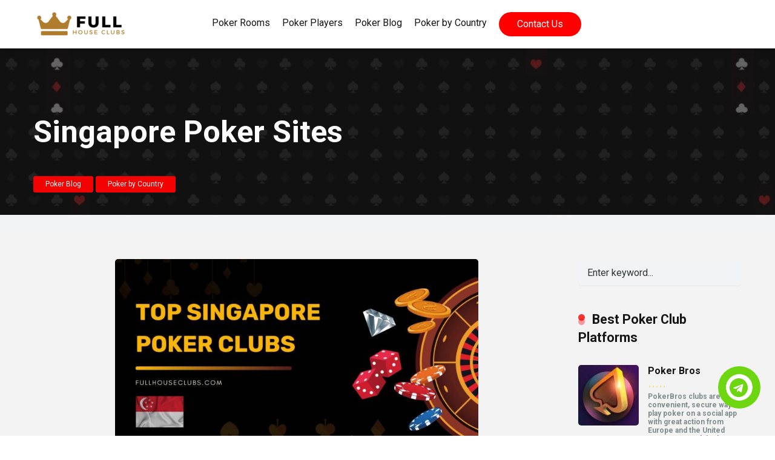

--- FILE ---
content_type: text/html; charset=UTF-8
request_url: https://fullhouseclubs.com/singapore-poker-sites/
body_size: 25514
content:
<!DOCTYPE html>
<html dir="ltr" lang="en-US" prefix="og: https://ogp.me/ns#">
<head>
    <meta charset="UTF-8" />
    <meta http-equiv="X-UA-Compatible" content="IE=edge" />
    <meta name="viewport" id="viewport" content="width=device-width, initial-scale=1.0, maximum-scale=1.0, minimum-scale=1.0, user-scalable=no" />
	<title>Singapore Poker Sites - Full House Clubs</title>

		<!-- All in One SEO 4.6.6 - aioseo.com -->
		<meta name="description" content="You may assume that Singapore would be the ideal location to play more than a few games of poker given that it is home to two of the most renowned casinos in the world, the Marina Bay Sands and the Resorts World Sentosa. It is true that Singaporeans are among the largest gamblers in the" />
		<meta name="robots" content="max-image-preview:large" />
		<link rel="canonical" href="https://fullhouseclubs.com/singapore-poker-sites/" />
		<meta name="generator" content="All in One SEO (AIOSEO) 4.6.6" />
		<meta property="og:locale" content="en_US" />
		<meta property="og:site_name" content="Full House Clubs - Your Exclusive Poker Site" />
		<meta property="og:type" content="article" />
		<meta property="og:title" content="Singapore Poker Sites - Full House Clubs" />
		<meta property="og:description" content="You may assume that Singapore would be the ideal location to play more than a few games of poker given that it is home to two of the most renowned casinos in the world, the Marina Bay Sands and the Resorts World Sentosa. It is true that Singaporeans are among the largest gamblers in the" />
		<meta property="og:url" content="https://fullhouseclubs.com/singapore-poker-sites/" />
		<meta property="og:image" content="https://fullhouseclubs.com/wp-content/uploads/2022/08/cropped-cropped-full-house-clubs-poker.png" />
		<meta property="og:image:secure_url" content="https://fullhouseclubs.com/wp-content/uploads/2022/08/cropped-cropped-full-house-clubs-poker.png" />
		<meta property="article:published_time" content="2022-08-11T18:13:19+00:00" />
		<meta property="article:modified_time" content="2022-08-16T17:50:34+00:00" />
		<meta name="twitter:card" content="summary_large_image" />
		<meta name="twitter:title" content="Singapore Poker Sites - Full House Clubs" />
		<meta name="twitter:description" content="You may assume that Singapore would be the ideal location to play more than a few games of poker given that it is home to two of the most renowned casinos in the world, the Marina Bay Sands and the Resorts World Sentosa. It is true that Singaporeans are among the largest gamblers in the" />
		<meta name="twitter:image" content="https://fullhouseclubs.com/wp-content/uploads/2022/08/cropped-cropped-full-house-clubs-poker.png" />
		<script type="application/ld+json" class="aioseo-schema">
			{"@context":"https:\/\/schema.org","@graph":[{"@type":"BlogPosting","@id":"https:\/\/fullhouseclubs.com\/singapore-poker-sites\/#blogposting","name":"Singapore Poker Sites - Full House Clubs","headline":"Singapore Poker Sites","author":{"@id":"https:\/\/fullhouseclubs.com\/author\/elaiza\/#author"},"publisher":{"@id":"https:\/\/fullhouseclubs.com\/#organization"},"image":{"@type":"ImageObject","url":"https:\/\/fullhouseclubs.com\/wp-content\/uploads\/2022\/08\/Singapore-poker-clubs-featured.png","width":270,"height":200},"datePublished":"2022-08-11T18:13:19+00:00","dateModified":"2022-08-16T17:50:34+00:00","inLanguage":"en-US","mainEntityOfPage":{"@id":"https:\/\/fullhouseclubs.com\/singapore-poker-sites\/#webpage"},"isPartOf":{"@id":"https:\/\/fullhouseclubs.com\/singapore-poker-sites\/#webpage"},"articleSection":"Poker Blog, Poker by Country"},{"@type":"BreadcrumbList","@id":"https:\/\/fullhouseclubs.com\/singapore-poker-sites\/#breadcrumblist","itemListElement":[{"@type":"ListItem","@id":"https:\/\/fullhouseclubs.com\/#listItem","position":1,"name":"Home","item":"https:\/\/fullhouseclubs.com\/","nextItem":"https:\/\/fullhouseclubs.com\/singapore-poker-sites\/#listItem"},{"@type":"ListItem","@id":"https:\/\/fullhouseclubs.com\/singapore-poker-sites\/#listItem","position":2,"name":"Singapore Poker Sites","previousItem":"https:\/\/fullhouseclubs.com\/#listItem"}]},{"@type":"Organization","@id":"https:\/\/fullhouseclubs.com\/#organization","name":"Full House Clubs","description":"Your Exclusive Poker Site","url":"https:\/\/fullhouseclubs.com\/","telephone":"+19022010941","logo":{"@type":"ImageObject","url":"https:\/\/fullhouseclubs.com\/wp-content\/uploads\/2024\/01\/cropped-cropped-full-house-clubs-poker-345x80-1.png","@id":"https:\/\/fullhouseclubs.com\/singapore-poker-sites\/#organizationLogo","width":345,"height":80},"image":{"@id":"https:\/\/fullhouseclubs.com\/singapore-poker-sites\/#organizationLogo"},"sameAs":["https:\/\/www.instagram.com\/clubrakepoker","https:\/\/www.youtube.com\/@thinkpoker2169"]},{"@type":"Person","@id":"https:\/\/fullhouseclubs.com\/author\/elaiza\/#author","url":"https:\/\/fullhouseclubs.com\/author\/elaiza\/","name":"elaiza","image":{"@type":"ImageObject","@id":"https:\/\/fullhouseclubs.com\/singapore-poker-sites\/#authorImage","url":"https:\/\/secure.gravatar.com\/avatar\/02a4391f5cbe6d871a7a227da87f9c53?s=96&d=mm&r=g","width":96,"height":96,"caption":"elaiza"}},{"@type":"WebPage","@id":"https:\/\/fullhouseclubs.com\/singapore-poker-sites\/#webpage","url":"https:\/\/fullhouseclubs.com\/singapore-poker-sites\/","name":"Singapore Poker Sites - Full House Clubs","description":"You may assume that Singapore would be the ideal location to play more than a few games of poker given that it is home to two of the most renowned casinos in the world, the Marina Bay Sands and the Resorts World Sentosa. It is true that Singaporeans are among the largest gamblers in the","inLanguage":"en-US","isPartOf":{"@id":"https:\/\/fullhouseclubs.com\/#website"},"breadcrumb":{"@id":"https:\/\/fullhouseclubs.com\/singapore-poker-sites\/#breadcrumblist"},"author":{"@id":"https:\/\/fullhouseclubs.com\/author\/elaiza\/#author"},"creator":{"@id":"https:\/\/fullhouseclubs.com\/author\/elaiza\/#author"},"image":{"@type":"ImageObject","url":"https:\/\/fullhouseclubs.com\/wp-content\/uploads\/2022\/08\/Singapore-poker-clubs-featured.png","@id":"https:\/\/fullhouseclubs.com\/singapore-poker-sites\/#mainImage","width":270,"height":200},"primaryImageOfPage":{"@id":"https:\/\/fullhouseclubs.com\/singapore-poker-sites\/#mainImage"},"datePublished":"2022-08-11T18:13:19+00:00","dateModified":"2022-08-16T17:50:34+00:00"},{"@type":"WebSite","@id":"https:\/\/fullhouseclubs.com\/#website","url":"https:\/\/fullhouseclubs.com\/","name":"Full House Clubs","description":"Your Exclusive Poker Site","inLanguage":"en-US","publisher":{"@id":"https:\/\/fullhouseclubs.com\/#organization"}}]}
		</script>
		<!-- All in One SEO -->

<link rel='dns-prefetch' href='//www.googletagmanager.com' />
<link rel='dns-prefetch' href='//kit.fontawesome.com' />
<link rel='dns-prefetch' href='//fonts.googleapis.com' />
<link rel="alternate" type="application/rss+xml" title="Full House Clubs &raquo; Feed" href="https://fullhouseclubs.com/feed/" />
<link rel="alternate" type="application/rss+xml" title="Full House Clubs &raquo; Comments Feed" href="https://fullhouseclubs.com/comments/feed/" />
<link rel="alternate" type="application/rss+xml" title="Full House Clubs &raquo; Singapore Poker Sites Comments Feed" href="https://fullhouseclubs.com/singapore-poker-sites/feed/" />
<script type="text/javascript">
/* <![CDATA[ */
window._wpemojiSettings = {"baseUrl":"https:\/\/s.w.org\/images\/core\/emoji\/15.0.3\/72x72\/","ext":".png","svgUrl":"https:\/\/s.w.org\/images\/core\/emoji\/15.0.3\/svg\/","svgExt":".svg","source":{"concatemoji":"https:\/\/fullhouseclubs.com\/wp-includes\/js\/wp-emoji-release.min.js?ver=6.6"}};
/*! This file is auto-generated */
!function(i,n){var o,s,e;function c(e){try{var t={supportTests:e,timestamp:(new Date).valueOf()};sessionStorage.setItem(o,JSON.stringify(t))}catch(e){}}function p(e,t,n){e.clearRect(0,0,e.canvas.width,e.canvas.height),e.fillText(t,0,0);var t=new Uint32Array(e.getImageData(0,0,e.canvas.width,e.canvas.height).data),r=(e.clearRect(0,0,e.canvas.width,e.canvas.height),e.fillText(n,0,0),new Uint32Array(e.getImageData(0,0,e.canvas.width,e.canvas.height).data));return t.every(function(e,t){return e===r[t]})}function u(e,t,n){switch(t){case"flag":return n(e,"\ud83c\udff3\ufe0f\u200d\u26a7\ufe0f","\ud83c\udff3\ufe0f\u200b\u26a7\ufe0f")?!1:!n(e,"\ud83c\uddfa\ud83c\uddf3","\ud83c\uddfa\u200b\ud83c\uddf3")&&!n(e,"\ud83c\udff4\udb40\udc67\udb40\udc62\udb40\udc65\udb40\udc6e\udb40\udc67\udb40\udc7f","\ud83c\udff4\u200b\udb40\udc67\u200b\udb40\udc62\u200b\udb40\udc65\u200b\udb40\udc6e\u200b\udb40\udc67\u200b\udb40\udc7f");case"emoji":return!n(e,"\ud83d\udc26\u200d\u2b1b","\ud83d\udc26\u200b\u2b1b")}return!1}function f(e,t,n){var r="undefined"!=typeof WorkerGlobalScope&&self instanceof WorkerGlobalScope?new OffscreenCanvas(300,150):i.createElement("canvas"),a=r.getContext("2d",{willReadFrequently:!0}),o=(a.textBaseline="top",a.font="600 32px Arial",{});return e.forEach(function(e){o[e]=t(a,e,n)}),o}function t(e){var t=i.createElement("script");t.src=e,t.defer=!0,i.head.appendChild(t)}"undefined"!=typeof Promise&&(o="wpEmojiSettingsSupports",s=["flag","emoji"],n.supports={everything:!0,everythingExceptFlag:!0},e=new Promise(function(e){i.addEventListener("DOMContentLoaded",e,{once:!0})}),new Promise(function(t){var n=function(){try{var e=JSON.parse(sessionStorage.getItem(o));if("object"==typeof e&&"number"==typeof e.timestamp&&(new Date).valueOf()<e.timestamp+604800&&"object"==typeof e.supportTests)return e.supportTests}catch(e){}return null}();if(!n){if("undefined"!=typeof Worker&&"undefined"!=typeof OffscreenCanvas&&"undefined"!=typeof URL&&URL.createObjectURL&&"undefined"!=typeof Blob)try{var e="postMessage("+f.toString()+"("+[JSON.stringify(s),u.toString(),p.toString()].join(",")+"));",r=new Blob([e],{type:"text/javascript"}),a=new Worker(URL.createObjectURL(r),{name:"wpTestEmojiSupports"});return void(a.onmessage=function(e){c(n=e.data),a.terminate(),t(n)})}catch(e){}c(n=f(s,u,p))}t(n)}).then(function(e){for(var t in e)n.supports[t]=e[t],n.supports.everything=n.supports.everything&&n.supports[t],"flag"!==t&&(n.supports.everythingExceptFlag=n.supports.everythingExceptFlag&&n.supports[t]);n.supports.everythingExceptFlag=n.supports.everythingExceptFlag&&!n.supports.flag,n.DOMReady=!1,n.readyCallback=function(){n.DOMReady=!0}}).then(function(){return e}).then(function(){var e;n.supports.everything||(n.readyCallback(),(e=n.source||{}).concatemoji?t(e.concatemoji):e.wpemoji&&e.twemoji&&(t(e.twemoji),t(e.wpemoji)))}))}((window,document),window._wpemojiSettings);
/* ]]> */
</script>

<style id='wp-emoji-styles-inline-css' type='text/css'>

	img.wp-smiley, img.emoji {
		display: inline !important;
		border: none !important;
		box-shadow: none !important;
		height: 1em !important;
		width: 1em !important;
		margin: 0 0.07em !important;
		vertical-align: -0.1em !important;
		background: none !important;
		padding: 0 !important;
	}
</style>
<link rel='stylesheet' id='aces-style-css' href='https://fullhouseclubs.com/wp-content/plugins/aces/css/aces-style.css?ver=3.0' type='text/css' media='all' />
<link rel='stylesheet' id='aces-media-css' href='https://fullhouseclubs.com/wp-content/plugins/aces/css/aces-media.css?ver=3.0' type='text/css' media='all' />
<link rel='stylesheet' id='mercury-googlefonts-css' href='//fonts.googleapis.com/css2?family=Roboto:wght@300;400;700;900&#038;display=swap' type='text/css' media='all' />
<link rel='stylesheet' id='owl-carousel-css' href='https://fullhouseclubs.com/wp-content/themes/mercury/css/owl.carousel.min.css?ver=2.3.4' type='text/css' media='all' />
<link rel='stylesheet' id='owl-carousel-animate-css' href='https://fullhouseclubs.com/wp-content/themes/mercury/css/animate.css?ver=2.3.4' type='text/css' media='all' />
<link rel='stylesheet' id='mercury-style-css' href='https://fullhouseclubs.com/wp-content/themes/mercury/style.css?ver=3.9' type='text/css' media='all' />
<style id='mercury-style-inline-css' type='text/css'>


/* Main Color */

.has-mercury-main-color,
.home-page .textwidget a:hover,
.space-header-2-top-soc a:hover,
.space-header-menu ul.main-menu li a:hover,
.space-header-menu ul.main-menu li:hover a,
.space-header-2-nav ul.main-menu li a:hover,
.space-header-2-nav ul.main-menu li:hover a,
.space-page-content a:hover,
.space-pros-cons ul li a:hover,
.space-pros-cons ol li a:hover,
.space-companies-2-archive-item-desc a:hover,
.space-organizations-3-archive-item-terms-ins a:hover,
.space-organizations-7-archive-item-terms a:hover,
.space-organizations-8-archive-item-terms a:hover,
.space-comments-form-box p.comment-notes span.required,
form.comment-form p.comment-notes span.required {
	color: #f99898;
}

input[type="submit"],
.has-mercury-main-background-color,
.space-block-title span:after,
.space-widget-title span:after,
.space-companies-archive-item-button a,
.space-companies-sidebar-item-button a,
.space-organizations-3-archive-item-count,
.space-organizations-3-archive-item-count-2,
.space-units-archive-item-button a,
.space-units-sidebar-item-button a,
.space-aces-single-offer-info-button-ins a,
.space-offers-archive-item-button a,
.home-page .widget_mc4wp_form_widget .space-widget-title::after,
.space-content-section .widget_mc4wp_form_widget .space-widget-title::after {
	background-color: #f99898;
}

.space-header-menu ul.main-menu li a:hover,
.space-header-menu ul.main-menu li:hover a,
.space-header-2-nav ul.main-menu li a:hover,
.space-header-2-nav ul.main-menu li:hover a {
	border-bottom: 2px solid #f99898;
}
.space-header-2-top-soc a:hover {
	border: 1px solid #f99898;
}
.space-companies-archive-item-button a:hover,
.space-units-archive-item-button a:hover,
.space-offers-archive-item-button a:hover,
.space-aces-single-offer-info-button-ins a:hover {
    box-shadow: 0px 8px 30px 0px rgba(249,152,152, 0.60) !important;
}

/* Second Color */

.has-mercury-second-color,
.space-page-content a,
.space-pros-cons ul li a,
.space-pros-cons ol li a,
.space-page-content ul li:before,
.home-page .textwidget ul li:before,
.space-widget ul li a:hover,
.space-page-content ul.space-mark li:before,
.home-page .textwidget a,
#recentcomments li a:hover,
#recentcomments li span.comment-author-link a:hover,
h3.comment-reply-title small a,
.space-companies-sidebar-2-item-desc a,
.space-companies-sidebar-item-title p a,
.space-companies-archive-item-short-desc a,
.space-companies-2-archive-item-desc a,
.space-organizations-3-archive-item-terms-ins a,
.space-organizations-7-archive-item-terms a,
.space-organizations-8-archive-item-terms a,
.space-organization-content-info a,
.space-organization-style-2-calltoaction-text-ins a,
.space-organization-details-item-title span,
.space-organization-style-2-ratings-all-item-value i,
.space-organization-style-2-calltoaction-text-ins a,
.space-organization-content-short-desc a,
.space-organization-header-short-desc a,
.space-organization-content-rating-stars i,
.space-organization-content-rating-overall .star-rating .star,
.space-companies-archive-item-rating .star-rating .star,
.space-organization-content-logo-stars i,
.space-organization-content-logo-stars .star-rating .star,
.space-companies-2-archive-item-rating .star-rating .star,
.space-organizations-3-archive-item-rating-box .star-rating .star,
.space-organizations-4-archive-item-title .star-rating .star,
.space-companies-sidebar-2-item-rating .star-rating .star,
.space-comments-list-item-date a.comment-reply-link,
.space-categories-list-box ul li a,
.space-news-10-item-category a,
.small .space-news-11-item-category a,
#scrolltop,
.widget_mc4wp_form_widget .mc4wp-response a,
.space-header-height.dark .space-header-menu ul.main-menu li a:hover,
.space-header-height.dark .space-header-menu ul.main-menu li:hover a,
.space-header-2-height.dark .space-header-2-nav ul.main-menu li a:hover,
.space-header-2-height.dark .space-header-2-nav ul.main-menu li:hover a,
.space-header-2-height.dark .space-header-2-top-soc a:hover,
.space-organization-header-logo-rating i {
	color: #f40202;
}

.space-title-box-category a,
.has-mercury-second-background-color,
.space-organization-details-item-links a:hover,
.space-news-2-small-item-img-category a,
.space-news-2-item-big-box-category span,
.space-block-title span:before,
.space-widget-title span:before,
.space-news-4-item.small-news-block .space-news-4-item-img-category a,
.space-news-4-item.big-news-block .space-news-4-item-top-category span,
.space-news-6-item-top-category span,
.space-news-7-item-category span,
.space-news-3-item-img-category a,
.space-news-8-item-title-category span,
.space-news-9-item-info-category span,
.space-archive-loop-item-img-category a,
.space-organizations-3-archive-item:first-child .space-organizations-3-archive-item-count,
.space-organizations-3-archive-item:first-child .space-organizations-3-archive-item-count-2,
.space-single-offer.space-dark-style .space-aces-single-offer-info-button-ins a,
.space-offers-archive-item.space-dark-style .space-offers-archive-item-button a,
nav.pagination a,
nav.comments-pagination a,
nav.pagination-post a span.page-number,
.widget_tag_cloud a,
.space-footer-top-age span.age-limit,
.space-footer-top-soc a:hover,
.home-page .widget_mc4wp_form_widget .mc4wp-form-fields .space-subscribe-filds button,
.space-content-section .widget_mc4wp_form_widget .mc4wp-form-fields .space-subscribe-filds button {
	background-color: #f40202;
}

.space-footer-top-soc a:hover,
.space-header-2-height.dark .space-header-2-top-soc a:hover,
.space-categories-list-box ul li a {
	border: 1px solid #f40202;
}

.space-header-height.dark .space-header-menu ul.main-menu li a:hover,
.space-header-height.dark .space-header-menu ul.main-menu li:hover a,
.space-header-2-height.dark .space-header-2-nav ul.main-menu li a:hover,
.space-header-2-height.dark .space-header-2-nav ul.main-menu li:hover a {
	border-bottom: 2px solid #f40202;
}

.space-offers-archive-item.space-dark-style .space-offers-archive-item-button a:hover,
.space-single-offer.space-dark-style .space-aces-single-offer-info-button-ins a:hover {
    box-shadow: 0px 8px 30px 0px rgba(244,2,2, 0.60) !important;
}

/* Stars Color */

.star,
.fa-star {
	color: #f7d867!important;
}

.space-rating-star-background {
	background-color: #f7d867;
}

/* Custom header layout colors */

/* --- Header #1 Style --- */

.space-header-height .space-header-wrap {
	background-color: #ffffff;
}
.space-header-height .space-header-top,
.space-header-height .space-header-logo-ins:after {
	background-color: #d14949;
}
.space-header-height .space-header-top-soc a,
.space-header-height .space-header-top-menu ul li a {
	color: #7f8c8d;
}
.space-header-height .space-header-top-soc a:hover ,
.space-header-height .space-header-top-menu ul li a:hover {
	color: #ffffff;
}
.space-header-height .space-header-logo a {
	color: #2d3436;
}
.space-header-height .space-header-logo span {
	color: #7f8c8d;
}
.space-header-height .space-header-menu ul.main-menu li,
.space-header-height .space-header-menu ul.main-menu li a,
.space-header-height .space-header-search {
	color: #151515;
}
.space-header-height .space-mobile-menu-icon div {
	background-color: #151515;
}
.space-header-height .space-header-menu ul.main-menu li a:hover,
.space-header-height .space-header-menu ul.main-menu li:hover a {
	color: #d63031;
	border-bottom: 2px solid #d63031;
}

.space-header-height .space-header-menu ul.main-menu li ul.sub-menu {
	background-color: #ffbfd0;
}

.space-header-height .space-header-menu ul.main-menu li ul.sub-menu li.menu-item-has-children:after,
.space-header-height .space-header-menu ul.main-menu li ul.sub-menu li a {
	color: #34495e;
	border-bottom: 1px solid transparent;
}
.space-header-height .space-header-menu ul.main-menu li ul.sub-menu li a:hover {
	border-bottom: 1px solid transparent;
	color: #b2bec3;
	text-decoration: none;
}

/* --- Header #2 Style --- */

.space-header-2-height .space-header-2-wrap,
.space-header-2-height .space-header-2-wrap.fixed .space-header-2-nav {
	background-color: #ffffff;
}
.space-header-2-height .space-header-2-top-ins {
	border-bottom: 1px solid #d14949;
}
.space-header-2-height .space-header-2-top-soc a,
.space-header-2-height .space-header-search {
	color: #7f8c8d;
}
.space-header-2-height .space-header-2-top-soc a {
	border: 1px solid #7f8c8d;
}
.space-header-2-height .space-mobile-menu-icon div {
	background-color: #7f8c8d;
}
.space-header-2-height .space-header-2-top-soc a:hover {
	color: #ffffff;
	border: 1px solid #ffffff;
}
.space-header-2-height .space-header-2-top-logo a {
	color: #2d3436;
}
.space-header-2-height .space-header-2-top-logo span {
	color: #7f8c8d;
}
.space-header-2-height .space-header-2-nav ul.main-menu li,
.space-header-2-height .space-header-2-nav ul.main-menu li a {
	color: #151515;
}
.space-header-2-height .space-header-2-nav ul.main-menu li a:hover,
.space-header-2-height .space-header-2-nav ul.main-menu li:hover a {
	color: #d63031;
	border-bottom: 2px solid #d63031;
}
.space-header-2-height .space-header-2-nav ul.main-menu li ul.sub-menu {
	background-color: #ffbfd0;
}
.space-header-2-height .space-header-2-nav ul.main-menu li ul.sub-menu li a,
.space-header-2-height .space-header-2-nav ul.main-menu li ul.sub-menu li.menu-item-has-children:after {
	color: #34495e;
	border-bottom: 1px solid transparent;
}
.space-header-2-height .space-header-2-nav ul.main-menu li ul.sub-menu li a:hover {
	border-bottom: 1px solid transparent;
	color: #b2bec3;
	text-decoration: none;
}

/* --- Mobile Menu Style --- */

.space-mobile-menu .space-mobile-menu-block {
	background-color: #ffffff;
}
.space-mobile-menu .space-mobile-menu-copy {
	border-top: 1px solid #d14949;
}
.space-mobile-menu .space-mobile-menu-copy {
	color: #7f8c8d;
}
.space-mobile-menu .space-mobile-menu-copy a {
	color: #7f8c8d;
}
.space-mobile-menu .space-mobile-menu-copy a:hover {
	color: #ffffff;
}
.space-mobile-menu .space-mobile-menu-header a {
	color: #2d3436;
}
.space-mobile-menu .space-mobile-menu-header span {
	color: #7f8c8d;
}
.space-mobile-menu .space-mobile-menu-list ul li {
	color: #151515;
}
.space-mobile-menu .space-mobile-menu-list ul li a {
	color: #151515;
}
.space-mobile-menu .space-close-icon .to-right,
.space-mobile-menu .space-close-icon .to-left {
	background-color: #151515;
}

/* --- New - Label for the main menu items --- */

ul.main-menu > li.new > a:before,
.space-mobile-menu-list > ul > li.new:before {
	content: "New";
    color: #5b9765;
    background-color: #e6f5e9;
}

/* --- Best - Label for the main menu items --- */

ul.main-menu > li.best > a:before,
.space-mobile-menu-list > ul > li.best:before {
	content: "Best";
    color: #636e72;
    background-color: #dfe6e9;
}

/* --- Hot - Label for the main menu items --- */

ul.main-menu > li.hot > a:before,
.space-mobile-menu-list > ul > li.hot:before {
	content: "Hot";
    color: #a33632;
    background-color: #ff7979;
}

/* --- Top - Label for the main menu items --- */

ul.main-menu > li.top > a:before,
.space-mobile-menu-list > ul > li.top:before {
	content: "Top";
    color: #d63031;
    background-color: #fec3c4;
}

/* --- Fair - Label for the main menu items --- */

ul.main-menu > li.fair > a:before,
.space-mobile-menu-list > ul > li.fair:before {
	content: "Fair";
    color: #636e72;
    background-color: #dfe6e9;
}

/* Play Now - The button color */

.space-organization-content-button a,
.space-unit-content-button a,
.space-organizations-3-archive-item-button-ins a,
.space-organizations-4-archive-item-button-two-ins a,
.space-shortcode-wrap .space-organizations-3-archive-item-button-ins a,
.space-shortcode-wrap .space-organizations-4-archive-item-button-two-ins a {
    color: #ffffff !important;
    background-color: #40aa16 !important;
}

.space-organization-content-button a:hover,
.space-unit-content-button a:hover,
.space-organizations-3-archive-item-button-ins a:hover,
.space-organizations-4-archive-item-button-two-ins a:hover {
    box-shadow: 0px 0px 15px 0px rgba(64,170,22, 0.55) !important;
}

.space-organization-header-button a.space-style-2-button,
.space-organization-style-2-calltoaction-button-ins a.space-calltoaction-button,
.space-style-3-organization-header-button a.space-style-3-button,
.space-organizations-7-archive-item-button-two a,
.space-organizations-8-archive-item-button-two a,
.space-organization-float-bar-button-wrap a {
    color: #ffffff !important;
    background-color: #40aa16 !important;
    box-shadow: 0px 5px 15px 0px rgba(64,170,22, 0.55) !important;
}
.space-organization-header-button a.space-style-2-button:hover,
.space-organization-style-2-calltoaction-button-ins a.space-calltoaction-button:hover,
.space-style-3-organization-header-button a.space-style-3-button:hover,
.space-organizations-7-archive-item-button-two a:hover,
.space-organizations-8-archive-item-button-two a:hover,
.space-organization-float-bar-button-wrap a:hover {
    box-shadow: 0px 5px 15px 0px rgba(64,170,22, 0) !important;
}

.space-organizations-5-archive-item-button1 a,
.space-organizations-6-archive-item-button1 a,
.space-units-2-archive-item-button1 a,
.space-units-3-archive-item-button1 a {
    color: #ffffff !important;
    background-color: #40aa16 !important;
    box-shadow: 0px 10px 15px 0px rgba(64,170,22, 0.5) !important;
}
.space-organizations-5-archive-item-button1 a:hover,
.space-organizations-6-archive-item-button1 a:hover,
.space-units-2-archive-item-button1 a:hover,
.space-units-3-archive-item-button1 a:hover {
    box-shadow: 0px 10px 15px 0px rgba(64,170,22, 0) !important;
}

/* Read Review - The button color */

.space-organizations-3-archive-item-button-ins a:last-child,
.space-organizations-4-archive-item-button-one-ins a,
.space-shortcode-wrap .space-organizations-4-archive-item-button-one-ins a {
    color: #ffffff !important;
    background-color: #b2bec3 !important;
}

.space-organizations-3-archive-item-button-ins a:last-child:hover,
.space-organizations-4-archive-item-button-one-ins a:hover {
    box-shadow: 0px 0px 15px 0px rgba(178,190,195, 0.55) !important;
}
</style>
<link rel='stylesheet' id='mercury-media-css' href='https://fullhouseclubs.com/wp-content/themes/mercury/css/media.css?ver=3.9' type='text/css' media='all' />
<script type="text/javascript" src="https://www.googletagmanager.com/gtag/js?id=G-G70TXHB8LJ&amp;ver=6.6" id="wk-analytics-script-js"></script>
<script type="text/javascript" id="wk-analytics-script-js-after">
/* <![CDATA[ */
function shouldTrack(){
var trackLoggedIn = true;
var loggedIn = false;
if(!loggedIn){
return true;
} else if( trackLoggedIn ) {
return true;
}
return false;
}
function hasWKGoogleAnalyticsCookie() {
return (new RegExp('wp_wk_ga_untrack_' + document.location.hostname)).test(document.cookie);
}
if (!hasWKGoogleAnalyticsCookie() && shouldTrack()) {
//Google Analytics
window.dataLayer = window.dataLayer || [];
function gtag(){dataLayer.push(arguments);}
gtag('js', new Date());
gtag('config', 'G-G70TXHB8LJ');
}
/* ]]> */
</script>
<script type="text/javascript" src="https://fullhouseclubs.com/wp-includes/js/jquery/jquery.min.js?ver=3.7.1" id="jquery-core-js"></script>
<script type="text/javascript" src="https://fullhouseclubs.com/wp-includes/js/jquery/jquery-migrate.min.js?ver=3.4.1" id="jquery-migrate-js"></script>
<link rel="https://api.w.org/" href="https://fullhouseclubs.com/wp-json/" /><link rel="alternate" title="JSON" type="application/json" href="https://fullhouseclubs.com/wp-json/wp/v2/posts/779" /><link rel="EditURI" type="application/rsd+xml" title="RSD" href="https://fullhouseclubs.com/xmlrpc.php?rsd" />
<meta name="generator" content="WordPress 6.6" />
<link rel='shortlink' href='https://fullhouseclubs.com/?p=779' />
<link rel="alternate" title="oEmbed (JSON)" type="application/json+oembed" href="https://fullhouseclubs.com/wp-json/oembed/1.0/embed?url=https%3A%2F%2Ffullhouseclubs.com%2Fsingapore-poker-sites%2F" />
<link rel="alternate" title="oEmbed (XML)" type="text/xml+oembed" href="https://fullhouseclubs.com/wp-json/oembed/1.0/embed?url=https%3A%2F%2Ffullhouseclubs.com%2Fsingapore-poker-sites%2F&#038;format=xml" />
<link rel="pingback" href="https://fullhouseclubs.com/xmlrpc.php">
<meta name="theme-color" content="#d14949" />
<meta name="msapplication-navbutton-color" content="#d14949" /> 
<meta name="apple-mobile-web-app-status-bar-style" content="#d14949" />
<style type="text/css" id="custom-background-css">
body.custom-background { background-color: #ffffff; }
</style>
	<link rel="icon" href="https://fullhouseclubs.com/wp-content/uploads/2020/04/favicon-32x32.png" sizes="32x32" />
<link rel="icon" href="https://fullhouseclubs.com/wp-content/uploads/2020/04/favicon-270x270.png" sizes="192x192" />
<link rel="apple-touch-icon" href="https://fullhouseclubs.com/wp-content/uploads/2020/04/favicon-270x270.png" />
<meta name="msapplication-TileImage" content="https://fullhouseclubs.com/wp-content/uploads/2020/04/favicon-270x270.png" />
		<style type="text/css" id="wp-custom-css">
			.space-box {
    background-color: #ffff;
}

.space-page-section {
    background: #f3f3f3;
}
.format-standard.has-post-thumbnail {
    background: #f1f3f4;
}

/* Hero */
.hero {
    background: url(https://fullhouseclubs.com/wp-content/uploads/2024/07/footer-image.jpg);
    padding-bottom: 35px;
    margin-left: -100%;
    margin-right: -100%;
    margin-top: -10px;
}

.hero h1 {
	color: white;
}
.hero .has-text-color.has-text-align-center.zero-padding-bottom {
	color: white !important;
}

.hero .has-text-color.has-text-align-center.zero-padding-bottom span {
	color: white !important;
}
.hero span.su-highlight {
	background: transparent !important;
}


@media only screen and (max-width: 600px) {
	.hero {
		margin-left: -20px;
		margin-right: -20px;
		padding-left: 50px;
		padding-right: 50px;
	}
}

/* Header */
.space-header-height .space-header-logo-ins:after {
    background-color: #d14949;
    display: none;
}

.space-header-menu {
	display: inline-flex;
	margin-top: 20px;
}

.space-header-menu a {
	padding: 10px !important;
}

.space-header-menu a:after {
	display: none;
}
.space-header-height .space-header-menu ul.main-menu li a:hover {
	border: none !important;
	border-color: white !important;
}
.space-header-menu a:hover {
	border: none !important;
	border-color: white !important;
}

.space-header-height .space-header-menu ul.main-menu li:hover a {
    color: #d63031;
	border-bottom: 2px solid #fff;
}

.space-header-menu ul.main-menu li:hover ul.sub-menu {
	top: 50px;
	background: #fff;
}

.space-header-height .space-header-menu ul.main-menu li ul.sub-menu {
    background-color: #fff;
}

.space-header-height .space-header-menu ul.main-menu li ul.sub-menu li a {
    color: #333;
    border-bottom: 1px solid transparent;
		padding: 5px !important;
}
.space-header-height .space-header-menu ul.main-menu li ul.sub-menu li a:hover {
    color: red;
    border-bottom: 1px solid transparent;
		padding: 5px !important;
}

.contact-cta a {
    background: red;
    border-radius: 50px;
		border-bottom: none !important;
    color: white !important;
    padding: 10px 30px !important;
    line-height: 20px;
		margin-left: 10px;
		margin-right: 30px;
}
.contact-cta a:hover {
		padding: 10px 30px !important;
		background: black;
}

.switcher .selected a {
    background: #fff;
	  border: none !important;
		padding-left: 20px
}
.switcher .selected a:hover {
    background: #fff;
}

.space-header-search {
	top: 10px;
}

@media screen and (max-width: 479px) {
	.space-header-search {
    top: 0px;
	}
	.space-mobile-menu-icon {
			display: block;
			top: 0px;
	}
	.space-mobile-menu.fixed.active .contact-cta a {
			margin-left: 0px;
			margin-top: 10px;
	}
}


/* Blog */
.space-archive-title-box.box-100.relative {
    background: url(https://fullhouseclubs.com/wp-content/uploads/2024/07/footer-image.jpg);
	  padding: 50px 0;
}

.space-archive-title-box-h1 h1 {
	color: white;
}

.space-title-box.box-100.relative {
		background: url(https://fullhouseclubs.com/wp-content/uploads/2024/07/footer-image.jpg);
	  padding: 50px 0;
}

.space-title-box-h1.relative h1 {
	color: white;
}

.space-title-box-category.relative {
    margin-top: -50px;
    padding-bottom: 50px;
}

/* Footer */
.space-footer-top.box-100.relative {
    background: url(https://fullhouseclubs.com/wp-content/uploads/2024/07/footer-image.jpg);
}

.footer-columns {
    margin-top: 50px;
}

.footer-columns h4 {
    color: white;
		margin-bottom: 16px;
}

.footer-columns ul.vertical {
    margin-bottom: 22px;
}

.footer-columns ul li {
    border-bottom: none;
		padding-top: 4px;
    padding-bottom: 4px;
}

.footer-columns ul li a {
    color: white !important;
    text-decoration: none !important;
    font-size: 15px;
	  font-weight: 100;
}

.footer-columns ul li a:hover {
    color: red !important;
}

.footer-columns .column-first {
    width: 25% !important;
    float: left;	
}

.footer-columns .column-second {
    width: 25%;
    float: left;
	  padding: 0 20px;
}

.footer-columns .column-third {
    width: 25%;
    float: left;
	  padding: 0 20px;
}

.footer-columns .column-fourth {
    width: 25%;
    float: left;
	  padding: 0 20px;
}

.footer-columns .column-first a img {
    max-width: 200px;
    margin-bottom: 35px;
}

img.gamble-aware {
    max-width: 190px;
}

h4.get-in-touch {
    margin-top: 20px;
}

ul.footer-socials {
    display: inline-flex;
}

ul.footer-socials li a img {
    width: 40px;
    margin-right: 6px;
	transition: 0.2s;
}

ul.footer-socials a:hover img {
    opacity: 0.6;
}

@media only screen and (max-width: 600px) {
	.footer-columns .column-first,
	.footer-columns .column-second,
	.footer-columns .column-third,
	.footer-columns .column-fourth
	{
		width: 100%;
		padding: 0;
	}
}

/* Posts */
.space-style-2-organization-header.box-100.relative {
	background: url(https://fullhouseclubs.com/wp-content/uploads/2024/07/footer-image.jpg);
}
.space-style-2-organization-header.box-100.relative h1 {
	color: white;
}
.space-organization-header-short-desc {
	color: white;
}		</style>
		</head>
<body ontouchstart class="post-template-default single single-post postid-779 single-format-standard custom-background wp-custom-logo">
<div class="space-box relative">

<!-- Header Start -->

<div class="space-header-height relative ">
	<div class="space-header-wrap space-header-float relative">
				<div class="space-header relative">
			<div class="space-header-ins space-wrapper relative">
				<div class="space-header-logo box-25 left relative">
					<div class="space-header-logo-ins relative">
						<a href="https://fullhouseclubs.com/" title="Full House Clubs"><img width="172" height="40" src="https://fullhouseclubs.com/wp-content/uploads/2022/08/cropped-cropped-full-house-clubs-poker-172x40.png" class="attachment-mercury-custom-logo size-mercury-custom-logo" alt="Full House Clubs" decoding="async" srcset="https://fullhouseclubs.com/wp-content/uploads/2022/08/cropped-cropped-full-house-clubs-poker-172x40.png 172w, https://fullhouseclubs.com/wp-content/uploads/2022/08/cropped-cropped-full-house-clubs-poker-300x70.png 300w, https://fullhouseclubs.com/wp-content/uploads/2022/08/cropped-cropped-full-house-clubs-poker-138x32.png 138w, https://fullhouseclubs.com/wp-content/uploads/2022/08/cropped-cropped-full-house-clubs-poker-345x80.png 345w, https://fullhouseclubs.com/wp-content/uploads/2022/08/cropped-cropped-full-house-clubs-poker.png 500w" sizes="(max-width: 172px) 100vw, 172px" /></a>					</div>
				</div>
				<div class="space-header-menu box-75 left relative">
					<ul id="menu-main-menu" class="main-menu"><li id="menu-item-13" class="menu-item menu-item-type-custom menu-item-object-custom menu-item-has-children menu-item-13"><a href="/">Poker Rooms</a>
<ul class="sub-menu">
	<li id="menu-item-555" class="menu-item menu-item-type-post_type menu-item-object-casino menu-item-555"><a href="https://fullhouseclubs.com/pokerbros-clubs">Poker Bros</a></li>
	<li id="menu-item-550" class="menu-item menu-item-type-post_type menu-item-object-casino menu-item-550"><a href="https://fullhouseclubs.com/upoker-clubs">Upoker</a></li>
	<li id="menu-item-1370" class="menu-item menu-item-type-custom menu-item-object-custom menu-item-1370"><a href="https://fullhouseclubs.com/pokerrrr2-clubs">pokerrrr2</a></li>
	<li id="menu-item-549" class="menu-item menu-item-type-post_type menu-item-object-casino menu-item-549"><a href="https://fullhouseclubs.com/clubgg-poker">ClubGG Poker</a></li>
	<li id="menu-item-556" class="menu-item menu-item-type-post_type menu-item-object-casino menu-item-556"><a href="https://fullhouseclubs.com/pppoker">PPPoker</a></li>
	<li id="menu-item-2059" class="menu-item menu-item-type-post_type menu-item-object-casino menu-item-2059"><a href="https://fullhouseclubs.com/xpoker-clubs">x-poker</a></li>
	<li id="menu-item-2061" class="menu-item menu-item-type-post_type menu-item-object-casino menu-item-2061"><a href="https://fullhouseclubs.com/kkpoker-review">KKPoker</a></li>
</ul>
</li>
<li id="menu-item-1430" class="menu-item menu-item-type-taxonomy menu-item-object-category menu-item-1430"><a href="https://fullhouseclubs.com/category/poker-players/">Poker Players</a></li>
<li id="menu-item-1686" class="menu-item menu-item-type-taxonomy menu-item-object-category current-post-ancestor current-menu-parent current-post-parent menu-item-1686"><a href="https://fullhouseclubs.com/category/poker-blog/">Poker Blog</a></li>
<li id="menu-item-978" class="menu-item menu-item-type-taxonomy menu-item-object-category current-post-ancestor current-menu-parent current-post-parent menu-item-has-children menu-item-978"><a href="https://fullhouseclubs.com/category/poker-by-country/">Poker by Country</a>
<ul class="sub-menu">
	<li id="menu-item-2062" class="menu-item menu-item-type-taxonomy menu-item-object-casino-category menu-item-2062"><a href="https://fullhouseclubs.com/casino-category/offshore/">Offshore</a></li>
	<li id="menu-item-979" class="menu-item menu-item-type-post_type menu-item-object-post menu-item-979"><a href="https://fullhouseclubs.com/japan-poker-sites">Japan Poker Sites</a></li>
	<li id="menu-item-990" class="menu-item menu-item-type-post_type menu-item-object-post menu-item-has-children menu-item-990"><a href="https://fullhouseclubs.com/us-poker-sites/">Best US Poker Sites for 2024</a>
	<ul class="sub-menu">
		<li id="menu-item-2149" class="menu-item menu-item-type-post_type menu-item-object-post menu-item-2149"><a href="https://fullhouseclubs.com/poker-in-arizona/">Poker in Arizona</a></li>
		<li id="menu-item-2150" class="menu-item menu-item-type-post_type menu-item-object-post menu-item-2150"><a href="https://fullhouseclubs.com/poker-in-california/">Poker in California</a></li>
		<li id="menu-item-2151" class="menu-item menu-item-type-post_type menu-item-object-post menu-item-2151"><a href="https://fullhouseclubs.com/poker-in-delaware/">Poker in Delaware</a></li>
	</ul>
</li>
	<li id="menu-item-989" class="menu-item menu-item-type-post_type menu-item-object-post menu-item-989"><a href="https://fullhouseclubs.com/uk-poker-sites">UK Poker Sites</a></li>
	<li id="menu-item-981" class="menu-item menu-item-type-post_type menu-item-object-post menu-item-981"><a href="https://fullhouseclubs.com/china-poker-sites">China Poker Sites</a></li>
	<li id="menu-item-983" class="menu-item menu-item-type-post_type menu-item-object-post menu-item-983"><a href="https://fullhouseclubs.com/french-poker-sites/">French Poker Sites</a></li>
	<li id="menu-item-984" class="menu-item menu-item-type-post_type menu-item-object-post menu-item-984"><a href="https://fullhouseclubs.com/spanish-poker-sites/">Spanish Poker Sites</a></li>
	<li id="menu-item-985" class="menu-item menu-item-type-post_type menu-item-object-post menu-item-985"><a href="https://fullhouseclubs.com/germany-poker-sites/">German Poker Sites</a></li>
	<li id="menu-item-987" class="menu-item menu-item-type-post_type menu-item-object-post menu-item-987"><a href="https://fullhouseclubs.com/south-african-poker-sites/">South African Poker Sites</a></li>
	<li id="menu-item-988" class="menu-item menu-item-type-post_type menu-item-object-post menu-item-988"><a href="https://fullhouseclubs.com/canada-poker-sites/">Canada Poker Sites</a></li>
	<li id="menu-item-991" class="menu-item menu-item-type-post_type menu-item-object-post menu-item-991"><a href="https://fullhouseclubs.com/australia-poker-sites">Australian Poker Sites</a></li>
</ul>
</li>
<li id="menu-item-800" class="contact-cta menu-item menu-item-type-post_type menu-item-object-page menu-item-800"><a href="https://fullhouseclubs.com/contact-us/">Contact Us</a></li>
</ul>					<div class="space-header-search absolute">
						<i class="fas fa-search desktop-search-button"></i>
					</div>
					<div class="space-mobile-menu-icon absolute">
						<div></div>
						<div></div>
						<div></div>
					</div>
				</div>
			</div>
		</div>
	</div>
</div>
<div class="space-header-search-block fixed">
	<div class="space-header-search-block-ins absolute">
				<form role="search" method="get" class="space-default-search-form" action="https://fullhouseclubs.com/">
			<input type="search" value="" name="s" placeholder="Enter keyword...">
		</form>	</div>
	<div class="space-close-icon desktop-search-close-button absolute">
		<div class="to-right absolute"></div>
		<div class="to-left absolute"></div>
	</div>
</div>

<!-- Header End -->
<div id="post-779" class="post-779 post type-post status-publish format-standard has-post-thumbnail hentry category-poker-blog category-poker-by-country">

	<!-- Title Box Start -->

<div class="space-title-box box-100 relative">
	<div class="space-title-box-ins space-page-wrapper relative">
		<div class="space-title-box-h1 relative">
			<h1>Singapore Poker Sites</h1>
			
			<!-- Breadcrumbs Start -->

			
			<!-- Breadcrumbs End -->
		
		</div>
	</div>
</div>
<div class="space-title-box-category-wrap relative">
	<div class="space-title-box-category relative">
		<a href="https://fullhouseclubs.com/category/poker-blog/" rel="category tag">Poker Blog</a> <a href="https://fullhouseclubs.com/category/poker-by-country/" rel="category tag">Poker by Country</a>	</div>
</div>

<!-- Title Box End -->

<!-- Page Section Start -->

<div class="space-page-section box-100 relative">
	<div class="space-page-section-ins space-page-wrapper relative">
		<div class="space-content-section box-75 left relative">
			<div class="space-page-content-wrap relative">

								
				<!-- Author Info Start -->

				
				<!-- Author Info End -->

				<div class="space-page-content-box-wrap relative">
					<div class="space-page-content box-100 relative">
						<p><img fetchpriority="high" decoding="async" class="wp-image-775 aligncenter" src="https://fullhouseclubs.com/wp-content/uploads/2022/08/singapore-poker-clubs-300x169.jpg" alt="Poker websites in Singapore" width="600" height="338" srcset="https://fullhouseclubs.com/wp-content/uploads/2022/08/singapore-poker-clubs-300x169.jpg 300w, https://fullhouseclubs.com/wp-content/uploads/2022/08/singapore-poker-clubs-1024x577.jpg 1024w, https://fullhouseclubs.com/wp-content/uploads/2022/08/singapore-poker-clubs-768x433.jpg 768w, https://fullhouseclubs.com/wp-content/uploads/2022/08/singapore-poker-clubs-1536x865.jpg 1536w, https://fullhouseclubs.com/wp-content/uploads/2022/08/singapore-poker-clubs-71x40.jpg 71w, https://fullhouseclubs.com/wp-content/uploads/2022/08/singapore-poker-clubs-450x254.jpg 450w, https://fullhouseclubs.com/wp-content/uploads/2022/08/singapore-poker-clubs-994x559.jpg 994w, https://fullhouseclubs.com/wp-content/uploads/2022/08/singapore-poker-clubs-57x32.jpg 57w, https://fullhouseclubs.com/wp-content/uploads/2022/08/singapore-poker-clubs-142x80.jpg 142w, https://fullhouseclubs.com/wp-content/uploads/2022/08/singapore-poker-clubs-240x135.jpg 240w, https://fullhouseclubs.com/wp-content/uploads/2022/08/singapore-poker-clubs.jpg 1640w" sizes="(max-width: 600px) 100vw, 600px" /></p>
<p>You may assume that <strong>Singapore</strong> would be the <strong>ideal location to play more than a few games</strong> of poker given that it is home to two of the most renowned casinos in the world, the Marina Bay Sands and the Resorts World Sentosa.</p>
<p>It is true that Singaporeans are among the largest gamblers in the world, according to some reports.</p>
<p>But as you&#8217;ll learn from this essay, it&#8217;s not as simple as you might have expected to <strong>play poker</strong> in an autonomous country state.</p>
<p>Gambling has long been a part of Singaporean society, as it is in most Asian nations. In the past, cockfight betting has been the most popular type of gambling in the nation, especially among Malays.</p>
<p>However, after Singapore earned its <strong>independence in 1959</strong>, the government cracked down on such events, and now there are very few examples of the past-time.</p>
<p>Different kinds of card games have historically been more intimately linked to the local Chinese population. During the time of <strong>British colonial control,</strong> games with European roots were added to traditional favorites including <strong>Pai Gow, Tai Sai, and Mahjong.</strong></p>
<p><strong>Gambling is still legal</strong> in Singapore today, but it is highly controlled. Despite having two casinos with legal licenses, Singapore is not particularly known as a poker hotspot in Southeast Asia.</p>
<h2>Does Singapore allow poker?</h2>
<p>The gist of it is that<strong> while <a title="Home" href="https://fullhouseclubs.com/">online poker clubs</a> are prohibited</strong> in Singapore, <strong>live poker is not.</strong></p>
<p>The <strong>Marina Bay Sands and Resorts World Sentosa</strong> are two of the <strong>largest casinos</strong> in the nation. The Casino Control Act was passed in 2006 with the intent of promoting tourism and generating money. Both of these establishments received ten-year permits to operate in Singapore.</p>
<p>The advent of these two casinos had minimal impact on Singapore&#8217;s popularity of poker. Singaporeans have to pay a fee of 100SGD to enter the casino, even though foreigners were allowed to do so without restriction.</p>
<p>In Singapore, <strong>online gambling was outlawed in 2014</strong> as a result of the Remote Gambling Act. Penalties for violations were fairly severe: players may be fined up to SG$5,000 and/or imprisoned for up to six months, while operators who accepted Singaporean players could be fined up to SG$20,000 to SG$500,000 and/or imprisoned for up to seven years. In 2016, the government did permit the operation of two internet casinos serving the neighborhood:<strong> Singapore Pools and Singapore Turf Club.</strong></p>
<p>As long as no money is exchanged, <strong>playing poker at home is acceptable.</strong> Players who are detected playing in cash games will be fined $1,000 SGD. Those who host such activities risk an SG$20,000 fine or a two-month prison sentence.</p>
<h2>Singapore Laws and Regulations</h2>
<p><strong>The Casino Control Act</strong> is the main piece of legislation in Singapore governing the gambling sector. The act, which was passed in 2006, was primarily designed to support regional tourism and raise tax receipts.</p>
<p>Additionally, the law allowed for the operation of two casinos throughout the nation, each of which received a 10-year license.</p>
<p>Poker and all other forms of online gambling were effectively outlawed by the <strong>Remote Gambling Act of 2014,</strong> which was passed in February 2015. Offenders run the danger of receiving a $5,000 fine or a six-month jail term.</p>
<p>Operators of internet casinos and card rooms are subject to much harsher punishments, including fines ranging from $20,000 to $500,000 and/or prison terms of up to seven years.</p>
<h2>Singapore&#8217;s Poker Regulatory Body</h2>
<p>The following organizations are in charge of policing the gambling sector in Singapore:</p>
<p><strong>The Casino Control Act</strong> must be administered and enforced by the Casino Regulatory Authority (CRA).</p>
<p>Additionally, the<strong> CRA</strong> is in charge of issuing licenses and overseeing land-based casino operations.</p>
<p><strong>The Remote Gambling Act&#8217;s</strong> provisions are to be implemented by the Ministry of Home Affairs (MHA), the Media Development Authority (MDA), and the Monetary Authority of Singapore (MAS). They are in charge of preventing site access and payments in particular.</p>
<h2>Age Limit For Gambling In Singapore</h2>
<p>Casinos and card rooms in Singapore are only open to those who are<strong> at least 21 years old.</strong></p>
<h2>Frequently Played Poker Tournaments in Singapore</h2>
<p><strong>The Resorts World Sentosa</strong> hosts tournaments on occasion. The casino offers a live poker area with seven Texas Hold&#8217;em-specific tables. Although there are poker tables at Marina Bay Sands, most games pit players against the house rather than other players.</p>
<p><strong>The Singapore Poker Championships (SPC),</strong> which were also hosted in Singapore, were played aboard the MV Aegean Paradise, a deluxe cruise ship. <strong>The SPC,</strong> which is a part of the <strong>Leisure World Poker Series,</strong> continues the LWPS&#8217; tradition of being the only regionally competitive poker event. The series also features <strong>Sit N Go</strong> tournaments and <strong><a href="https://poker.com/poker-games/texas-holdem-rules-an-idiots-guide/">Texas Hold&#8217;em</a> cash games</strong> in addition to the main tournament.</p>
<p>Online poker tournament choices include <a title="ClubGG Poker" href="https://fullhouseclubs.com/clubgg-poker">GG Club Poker</a>, one of the network&#8217;s major sites, and Natural8, an Asian skin on the Good Game Network.</p>
<p><img decoding="async" class="aligncenter wp-image-748" src="https://fullhouseclubs.com/wp-content/uploads/2022/08/poker-background-11-300x169.jpg" alt="Black and red Chips on the table" width="600" height="338" srcset="https://fullhouseclubs.com/wp-content/uploads/2022/08/poker-background-11-300x169.jpg 300w, https://fullhouseclubs.com/wp-content/uploads/2022/08/poker-background-11-1024x577.jpg 1024w, https://fullhouseclubs.com/wp-content/uploads/2022/08/poker-background-11-768x433.jpg 768w, https://fullhouseclubs.com/wp-content/uploads/2022/08/poker-background-11-1536x865.jpg 1536w, https://fullhouseclubs.com/wp-content/uploads/2022/08/poker-background-11-71x40.jpg 71w, https://fullhouseclubs.com/wp-content/uploads/2022/08/poker-background-11-450x254.jpg 450w, https://fullhouseclubs.com/wp-content/uploads/2022/08/poker-background-11-994x559.jpg 994w, https://fullhouseclubs.com/wp-content/uploads/2022/08/poker-background-11-57x32.jpg 57w, https://fullhouseclubs.com/wp-content/uploads/2022/08/poker-background-11-142x80.jpg 142w, https://fullhouseclubs.com/wp-content/uploads/2022/08/poker-background-11-240x135.jpg 240w, https://fullhouseclubs.com/wp-content/uploads/2022/08/poker-background-11.jpg 1640w" sizes="(max-width: 600px) 100vw, 600px" /></p>
<h2>Options for Banking for Singapore Players</h2>
<p>Due to restrictions imposed by the government, the majority of online gambling establishments <strong>do not accept credit cards and debit cards from Singaporean banks.</strong> Singapore Pools and Singapore Turf Club are the outliers. As a result, the following are your options for funding your casino accounts and for withdrawing funds:</p>
<ul>
<li>e-wallets</li>
<li>Bank wire transfer</li>
<li>Checks</li>
</ul>
<h2>Currencies Accepted In Singapore Poker Rooms</h2>
<p><strong>The Singapore dollar</strong> is the country&#8217;s legal tender. In all casinos and card rooms across the state, this is commonly accepted. Many businesses also accept British pounds and US currencies.</p>
<h2>Conclusion</h2>
<p>Although there aren&#8217;t many places to play poker in Singapore, there are <strong>still a few places</strong> where you may enjoy your favorite game. There are occasionally cash-paying competitions and events hosted in the nation that are sponsored by international organizations, in addition to the two casinos that have received government approval: <strong>Marina Bay Sands and Resorts World Sentosa.</strong></p>
<p>Additionally, there is the choice to <strong>participate in smaller competitions</strong> held across the nation and in online poker clubs, however, these are subject to a lot of limitations. Even so, if you intend to visit Singapore, you can probably anticipate being able to play at least some poker there.</p>
					</div>
				</div>

								
				
			</div>

			
			<!-- Read More Start -->

						<div class="space-news-3 box-100 read-more-block relative">
				<div class="space-news-3-ins space-page-wrapper relative">
					<div class="space-block-title relative">
						<span>Read More</span>
					</div>
					<div class="space-news-3-items box-100 relative">

						
						<div class="space-news-3-item box-33 left relative">
							<div class="space-news-3-item-ins case-15 relative">
								<div class="space-news-3-item-img relative">

									
									<a href="https://fullhouseclubs.com/pokerbros-vs-competitors/" title="PokerBros vs. Competitors">
										<div class="space-news-3-item-img-ins">
											<img width="450" height="338" src="https://fullhouseclubs.com/wp-content/uploads/2024/12/pokerbros-competitotrs-2025-450x338.jpg" class="attachment-mercury-450-338 size-mercury-450-338" alt="PokerBros vs. Competitors" decoding="async" loading="lazy" srcset="https://fullhouseclubs.com/wp-content/uploads/2024/12/pokerbros-competitotrs-2025-450x338.jpg 450w, https://fullhouseclubs.com/wp-content/uploads/2024/12/pokerbros-competitotrs-2025-300x225.jpg 300w, https://fullhouseclubs.com/wp-content/uploads/2024/12/pokerbros-competitotrs-2025-768x576.jpg 768w, https://fullhouseclubs.com/wp-content/uploads/2024/12/pokerbros-competitotrs-2025-53x40.jpg 53w, https://fullhouseclubs.com/wp-content/uploads/2024/12/pokerbros-competitotrs-2025-570x430.jpg 570w, https://fullhouseclubs.com/wp-content/uploads/2024/12/pokerbros-competitotrs-2025-737x556.jpg 737w, https://fullhouseclubs.com/wp-content/uploads/2024/12/pokerbros-competitotrs-2025-900x675.jpg 900w, https://fullhouseclubs.com/wp-content/uploads/2024/12/pokerbros-competitotrs-2025-43x32.jpg 43w, https://fullhouseclubs.com/wp-content/uploads/2024/12/pokerbros-competitotrs-2025-107x80.jpg 107w, https://fullhouseclubs.com/wp-content/uploads/2024/12/pokerbros-competitotrs-2025-180x135.jpg 180w, https://fullhouseclubs.com/wp-content/uploads/2024/12/pokerbros-competitotrs-2025.jpg 1024w" sizes="(max-width: 450px) 100vw, 450px" />																																											</div>
									</a>

									
									<div class="space-news-3-item-img-category absolute"><a href="https://fullhouseclubs.com/category/poker-blog/" rel="category tag">Poker Blog</a></div>

								</div>
								<div class="space-news-3-item-title-box relative">
									<div class="space-news-3-item-title relative">
										<a href="https://fullhouseclubs.com/pokerbros-vs-competitors/" title="PokerBros vs. Competitors">PokerBros vs. Competitors</a>
									</div>
									<div class="space-news-3-item-meta relative">
										<div class="space-news-3-item-meta-left absolute">
																							<span><i class="far fa-clock"></i> December 12, 2024</span>
																					</div>
										<div class="space-news-3-item-meta-right text-right absolute">

											
																						
										</div>
									</div>
								</div>
							</div>
						</div>

						
						<div class="space-news-3-item box-33 left relative">
							<div class="space-news-3-item-ins case-15 relative">
								<div class="space-news-3-item-img relative">

									
									<a href="https://fullhouseclubs.com/navigating-poker-clubs-online-tips-for-new-players/" title="Navigating Poker Clubs Online: Tips for New Players">
										<div class="space-news-3-item-img-ins">
											<img width="450" height="338" src="https://fullhouseclubs.com/wp-content/uploads/2024/12/Navigating-Poker-Clubs-OnlineTips-for-New-Players-450x338.jpg" class="attachment-mercury-450-338 size-mercury-450-338" alt="Navigating Poker Clubs Online: Tips for New Players" decoding="async" loading="lazy" srcset="https://fullhouseclubs.com/wp-content/uploads/2024/12/Navigating-Poker-Clubs-OnlineTips-for-New-Players-450x338.jpg 450w, https://fullhouseclubs.com/wp-content/uploads/2024/12/Navigating-Poker-Clubs-OnlineTips-for-New-Players-300x225.jpg 300w, https://fullhouseclubs.com/wp-content/uploads/2024/12/Navigating-Poker-Clubs-OnlineTips-for-New-Players-768x576.jpg 768w, https://fullhouseclubs.com/wp-content/uploads/2024/12/Navigating-Poker-Clubs-OnlineTips-for-New-Players-53x40.jpg 53w, https://fullhouseclubs.com/wp-content/uploads/2024/12/Navigating-Poker-Clubs-OnlineTips-for-New-Players-570x430.jpg 570w, https://fullhouseclubs.com/wp-content/uploads/2024/12/Navigating-Poker-Clubs-OnlineTips-for-New-Players-737x556.jpg 737w, https://fullhouseclubs.com/wp-content/uploads/2024/12/Navigating-Poker-Clubs-OnlineTips-for-New-Players-900x675.jpg 900w, https://fullhouseclubs.com/wp-content/uploads/2024/12/Navigating-Poker-Clubs-OnlineTips-for-New-Players-43x32.jpg 43w, https://fullhouseclubs.com/wp-content/uploads/2024/12/Navigating-Poker-Clubs-OnlineTips-for-New-Players-107x80.jpg 107w, https://fullhouseclubs.com/wp-content/uploads/2024/12/Navigating-Poker-Clubs-OnlineTips-for-New-Players-180x135.jpg 180w, https://fullhouseclubs.com/wp-content/uploads/2024/12/Navigating-Poker-Clubs-OnlineTips-for-New-Players.jpg 1024w" sizes="(max-width: 450px) 100vw, 450px" />																																											</div>
									</a>

									
									<div class="space-news-3-item-img-category absolute"><a href="https://fullhouseclubs.com/category/poker-blog/" rel="category tag">Poker Blog</a></div>

								</div>
								<div class="space-news-3-item-title-box relative">
									<div class="space-news-3-item-title relative">
										<a href="https://fullhouseclubs.com/navigating-poker-clubs-online-tips-for-new-players/" title="Navigating Poker Clubs Online: Tips for New Players">Navigating Poker Clubs Online: Tips for New Players</a>
									</div>
									<div class="space-news-3-item-meta relative">
										<div class="space-news-3-item-meta-left absolute">
																							<span><i class="far fa-clock"></i> December 9, 2024</span>
																					</div>
										<div class="space-news-3-item-meta-right text-right absolute">

											
																						
										</div>
									</div>
								</div>
							</div>
						</div>

						
						<div class="space-news-3-item box-33 left relative">
							<div class="space-news-3-item-ins case-15 relative">
								<div class="space-news-3-item-img relative">

									
									<a href="https://fullhouseclubs.com/choosing-the-best-online-poker-club/" title="Choosing the Best Online Poker Club">
										<div class="space-news-3-item-img-ins">
											<img width="450" height="338" src="https://fullhouseclubs.com/wp-content/uploads/2024/12/Choosing-the-Best-Online-Poker-Club-450x338.png" class="attachment-mercury-450-338 size-mercury-450-338" alt="Choosing the Best Online Poker Club" decoding="async" loading="lazy" srcset="https://fullhouseclubs.com/wp-content/uploads/2024/12/Choosing-the-Best-Online-Poker-Club-450x338.png 450w, https://fullhouseclubs.com/wp-content/uploads/2024/12/Choosing-the-Best-Online-Poker-Club-55x40.png 55w, https://fullhouseclubs.com/wp-content/uploads/2024/12/Choosing-the-Best-Online-Poker-Club-570x430.png 570w, https://fullhouseclubs.com/wp-content/uploads/2024/12/Choosing-the-Best-Online-Poker-Club-737x556.png 737w, https://fullhouseclubs.com/wp-content/uploads/2024/12/Choosing-the-Best-Online-Poker-Club-768x576.png 768w, https://fullhouseclubs.com/wp-content/uploads/2024/12/Choosing-the-Best-Online-Poker-Club-900x675.png 900w, https://fullhouseclubs.com/wp-content/uploads/2024/12/Choosing-the-Best-Online-Poker-Club-44x32.png 44w" sizes="(max-width: 450px) 100vw, 450px" />																																											</div>
									</a>

									
									<div class="space-news-3-item-img-category absolute"><a href="https://fullhouseclubs.com/category/poker-blog/" rel="category tag">Poker Blog</a></div>

								</div>
								<div class="space-news-3-item-title-box relative">
									<div class="space-news-3-item-title relative">
										<a href="https://fullhouseclubs.com/choosing-the-best-online-poker-club/" title="Choosing the Best Online Poker Club">Choosing the Best Online Poker Club</a>
									</div>
									<div class="space-news-3-item-meta relative">
										<div class="space-news-3-item-meta-left absolute">
																							<span><i class="far fa-clock"></i> December 9, 2024</span>
																					</div>
										<div class="space-news-3-item-meta-right text-right absolute">

											
																						
										</div>
									</div>
								</div>
							</div>
						</div>

						
					</div>
				</div>
			</div>
			<!-- Read More End -->

			
			
			<!-- Comments Start -->

							<div id="comments" class="space-comments box-100 relative">
					<div class="space-comments-ins case-15 white relative">
						<div class="space-comments-wrap space-page-content relative">

								<div id="respond" class="comment-respond">
		<h3 id="reply-title" class="comment-reply-title">Leave a Reply <small><a rel="nofollow" id="cancel-comment-reply-link" href="/singapore-poker-sites/#respond" style="display:none;">Cancel reply</a></small></h3><form action="https://fullhouseclubs.com/wp-comments-post.php" method="post" id="commentform" class="comment-form"><p class="comment-notes"><span id="email-notes">Your email address will not be published.</span> <span class="required-field-message">Required fields are marked <span class="required">*</span></span></p><p class="comment-form-comment"><textarea id="comment" name="comment" cols="45" rows="8"  aria-required="true" required="required" placeholder="Comment*"></textarea></p><p class="comment-form-author"><input id="author" name="author" type="text" value="" size="30" placeholder="Name*" /></p>
<p class="comment-form-email"><input id="email" name="email" type="email" value="" size="30" aria-describedby="email-notes" placeholder="Email*" /></p>
<p class="comment-form-url"><input id="url" name="url" type="url" value="" size="30" placeholder="Website" /></p>
<p class="comment-form-cookies-consent"><input id="wp-comment-cookies-consent" name="wp-comment-cookies-consent" type="checkbox" value="yes" /> <label for="wp-comment-cookies-consent">Save my name, email, and website in this browser for the next time I comment.</label></p>
<p class="form-submit"><input name="submit" type="submit" id="submit" class="submit" value="Post Comment" /> <input type='hidden' name='comment_post_ID' value='779' id='comment_post_ID' />
<input type='hidden' name='comment_parent' id='comment_parent' value='0' />
</p><p style="display: none !important;" class="akismet-fields-container" data-prefix="ak_"><label>&#916;<textarea name="ak_hp_textarea" cols="45" rows="8" maxlength="100"></textarea></label><input type="hidden" id="ak_js_1" name="ak_js" value="80"/><script>document.getElementById( "ak_js_1" ).setAttribute( "value", ( new Date() ).getTime() );</script></p></form>	</div><!-- #respond -->
							</div>
					</div>
				</div>
			<!-- Comments End -->

			
		</div>
		<div class="space-sidebar-section box-25 right relative">

				<div id="search-2" class="space-widget space-default-widget relative widget_search">		<form role="search" method="get" class="space-default-search-form" action="https://fullhouseclubs.com/">
			<input type="search" value="" name="s" placeholder="Enter keyword...">
		</form></div>
	<div class="space-widget relative space-companies-sidebar-2-widget">

				<div class="space-block-title relative">
			<span>Best Poker Club Platforms</span>
		</div>
		
		<div class="space-companies-sidebar-2-items-wrap relative">
			<div class="space-companies-sidebar-2-items box-100 relative">

				
				<div class="space-companies-sidebar-2-item box-100 relative">
					<div class="space-companies-sidebar-2-item-ins relative">
						<div class="space-companies-sidebar-2-item-img left relative">
															<a href="https://fullhouseclubs.com/pokerbros-clubs" title="Poker Bros">
									<img width="100" height="100" src="https://fullhouseclubs.com/wp-content/uploads/2020/04/PolerBros-clubs-100x100.jpeg" class="attachment-mercury-100-100 size-mercury-100-100" alt="Poker Bros" decoding="async" loading="lazy" srcset="https://fullhouseclubs.com/wp-content/uploads/2020/04/PolerBros-clubs-100x100.jpeg 100w, https://fullhouseclubs.com/wp-content/uploads/2020/04/PolerBros-clubs-150x150.jpeg 150w, https://fullhouseclubs.com/wp-content/uploads/2020/04/PolerBros-clubs-40x40.jpeg 40w, https://fullhouseclubs.com/wp-content/uploads/2020/04/PolerBros-clubs-50x50.jpeg 50w, https://fullhouseclubs.com/wp-content/uploads/2020/04/PolerBros-clubs-120x120.jpeg 120w, https://fullhouseclubs.com/wp-content/uploads/2020/04/PolerBros-clubs-135x135.jpeg 135w, https://fullhouseclubs.com/wp-content/uploads/2020/04/PolerBros-clubs-32x32.jpeg 32w, https://fullhouseclubs.com/wp-content/uploads/2020/04/PolerBros-clubs-80x80.jpeg 80w, https://fullhouseclubs.com/wp-content/uploads/2020/04/PolerBros-clubs.jpeg 225w" sizes="(max-width: 100px) 100vw, 100px" />								</a>
													</div>

						<div class="space-companies-sidebar-2-item-title-box left relative">
							<div class="space-companies-sidebar-2-item-title-box-ins relative">
								<div class="space-companies-sidebar-2-item-title relative">
									<a href="https://fullhouseclubs.com/pokerbros-clubs" title="Poker Bros">Poker Bros</a>
								</div>

																	<div class="space-companies-sidebar-2-item-rating relative">
										<div class="star-rating"><div class="star star-full" aria-hidden="true"></div><div class="star star-full" aria-hidden="true"></div><div class="star star-full" aria-hidden="true"></div><div class="star star-full" aria-hidden="true"></div><div class="star star-full" aria-hidden="true"></div></div>									</div>
								
																<div class="space-companies-sidebar-2-item-desc relative">
									<span><strong>PokerBros clubs are a convenient, secure way to play poker on a social app with great action from Europe and the United States. Many of the best Poker Bros clubs are a great fit for recreational and regular players looking to snipe fish on low-high stakes NLH/PLO games.</strong></span>								</div>
								
							</div>
						</div>
					</div>
				</div>

				
				<div class="space-companies-sidebar-2-item box-100 relative">
					<div class="space-companies-sidebar-2-item-ins relative">
						<div class="space-companies-sidebar-2-item-img left relative">
															<a href="https://fullhouseclubs.com/pppoker" title="PPPoker">
									<img width="100" height="100" src="https://fullhouseclubs.com/wp-content/uploads/2020/04/pppoker-clubs-100x100.png" class="attachment-mercury-100-100 size-mercury-100-100" alt="PPPoker" decoding="async" loading="lazy" srcset="https://fullhouseclubs.com/wp-content/uploads/2020/04/pppoker-clubs-100x100.png 100w, https://fullhouseclubs.com/wp-content/uploads/2020/04/pppoker-clubs-300x300.png 300w, https://fullhouseclubs.com/wp-content/uploads/2020/04/pppoker-clubs-150x150.png 150w, https://fullhouseclubs.com/wp-content/uploads/2020/04/pppoker-clubs-40x40.png 40w, https://fullhouseclubs.com/wp-content/uploads/2020/04/pppoker-clubs-50x50.png 50w, https://fullhouseclubs.com/wp-content/uploads/2020/04/pppoker-clubs-120x120.png 120w, https://fullhouseclubs.com/wp-content/uploads/2020/04/pppoker-clubs-135x135.png 135w, https://fullhouseclubs.com/wp-content/uploads/2020/04/pppoker-clubs-270x270.png 270w, https://fullhouseclubs.com/wp-content/uploads/2020/04/pppoker-clubs-450x450.png 450w, https://fullhouseclubs.com/wp-content/uploads/2020/04/pppoker-clubs-479x479.png 479w, https://fullhouseclubs.com/wp-content/uploads/2020/04/pppoker-clubs.png 512w, https://fullhouseclubs.com/wp-content/uploads/2020/04/pppoker-clubs-32x32.png 32w, https://fullhouseclubs.com/wp-content/uploads/2020/04/pppoker-clubs-80x80.png 80w" sizes="(max-width: 100px) 100vw, 100px" />								</a>
													</div>

						<div class="space-companies-sidebar-2-item-title-box left relative">
							<div class="space-companies-sidebar-2-item-title-box-ins relative">
								<div class="space-companies-sidebar-2-item-title relative">
									<a href="https://fullhouseclubs.com/pppoker" title="PPPoker">PPPoker</a>
								</div>

																	<div class="space-companies-sidebar-2-item-rating relative">
										<div class="star-rating"><div class="star star-full" aria-hidden="true"></div><div class="star star-full" aria-hidden="true"></div><div class="star star-full" aria-hidden="true"></div><div class="star star-full" aria-hidden="true"></div><div class="star star-half" aria-hidden="true"></div></div>									</div>
								
																<div class="space-companies-sidebar-2-item-desc relative">
									PPPoker is a great poker platform for clubs that provides a coinage system.
You need access to specific PPPoker Clubs and interact via Agent to deposit and withdraw funds.								</div>
								
							</div>
						</div>
					</div>
				</div>

				
				<div class="space-companies-sidebar-2-item box-100 relative">
					<div class="space-companies-sidebar-2-item-ins relative">
						<div class="space-companies-sidebar-2-item-img left relative">
															<a href="https://fullhouseclubs.com/clubgg-poker" title="ClubGG Poker">
									<img width="100" height="100" src="https://fullhouseclubs.com/wp-content/uploads/2020/04/GG-poker-clubs-100x100.jpeg" class="attachment-mercury-100-100 size-mercury-100-100" alt="ClubGG Poker" decoding="async" loading="lazy" srcset="https://fullhouseclubs.com/wp-content/uploads/2020/04/GG-poker-clubs-100x100.jpeg 100w, https://fullhouseclubs.com/wp-content/uploads/2020/04/GG-poker-clubs-150x150.jpeg 150w, https://fullhouseclubs.com/wp-content/uploads/2020/04/GG-poker-clubs-40x40.jpeg 40w, https://fullhouseclubs.com/wp-content/uploads/2020/04/GG-poker-clubs-50x50.jpeg 50w, https://fullhouseclubs.com/wp-content/uploads/2020/04/GG-poker-clubs-120x120.jpeg 120w, https://fullhouseclubs.com/wp-content/uploads/2020/04/GG-poker-clubs-135x135.jpeg 135w, https://fullhouseclubs.com/wp-content/uploads/2020/04/GG-poker-clubs-32x32.jpeg 32w, https://fullhouseclubs.com/wp-content/uploads/2020/04/GG-poker-clubs-80x80.jpeg 80w, https://fullhouseclubs.com/wp-content/uploads/2020/04/GG-poker-clubs.jpeg 225w" sizes="(max-width: 100px) 100vw, 100px" />								</a>
													</div>

						<div class="space-companies-sidebar-2-item-title-box left relative">
							<div class="space-companies-sidebar-2-item-title-box-ins relative">
								<div class="space-companies-sidebar-2-item-title relative">
									<a href="https://fullhouseclubs.com/clubgg-poker" title="ClubGG Poker">ClubGG Poker</a>
								</div>

																	<div class="space-companies-sidebar-2-item-rating relative">
										<div class="star-rating"><div class="star star-full" aria-hidden="true"></div><div class="star star-full" aria-hidden="true"></div><div class="star star-full" aria-hidden="true"></div><div class="star star-full" aria-hidden="true"></div><div class="star star-full" aria-hidden="true"></div></div>									</div>
								
																<div class="space-companies-sidebar-2-item-desc relative">
									ClubGG of the GGpoker brand is one of the leading Poker clubs worldwide. They host numerous poker rooms on their intuitive app, and millions of international players between their Club GG and direct poker platforms. Let's review these Clubs!								</div>
								
							</div>
						</div>
					</div>
				</div>

				
				<div class="space-companies-sidebar-2-item box-100 relative">
					<div class="space-companies-sidebar-2-item-ins relative">
						<div class="space-companies-sidebar-2-item-img left relative">
															<a href="https://fullhouseclubs.com/upoker-clubs" title="Upoker">
									<img width="100" height="100" src="https://fullhouseclubs.com/wp-content/uploads/2020/04/upoker-clubs-100x100.jpeg" class="attachment-mercury-100-100 size-mercury-100-100" alt="Upoker" decoding="async" loading="lazy" srcset="https://fullhouseclubs.com/wp-content/uploads/2020/04/upoker-clubs-100x100.jpeg 100w, https://fullhouseclubs.com/wp-content/uploads/2020/04/upoker-clubs-150x150.jpeg 150w, https://fullhouseclubs.com/wp-content/uploads/2020/04/upoker-clubs-40x40.jpeg 40w, https://fullhouseclubs.com/wp-content/uploads/2020/04/upoker-clubs-50x50.jpeg 50w, https://fullhouseclubs.com/wp-content/uploads/2020/04/upoker-clubs-120x120.jpeg 120w, https://fullhouseclubs.com/wp-content/uploads/2020/04/upoker-clubs-135x135.jpeg 135w, https://fullhouseclubs.com/wp-content/uploads/2020/04/upoker-clubs-32x32.jpeg 32w, https://fullhouseclubs.com/wp-content/uploads/2020/04/upoker-clubs-80x80.jpeg 80w, https://fullhouseclubs.com/wp-content/uploads/2020/04/upoker-clubs.jpeg 225w" sizes="(max-width: 100px) 100vw, 100px" />								</a>
													</div>

						<div class="space-companies-sidebar-2-item-title-box left relative">
							<div class="space-companies-sidebar-2-item-title-box-ins relative">
								<div class="space-companies-sidebar-2-item-title relative">
									<a href="https://fullhouseclubs.com/upoker-clubs" title="Upoker">Upoker</a>
								</div>

																	<div class="space-companies-sidebar-2-item-rating relative">
										<div class="star-rating"><div class="star star-full" aria-hidden="true"></div><div class="star star-full" aria-hidden="true"></div><div class="star star-full" aria-hidden="true"></div><div class="star star-full" aria-hidden="true"></div><div class="star star-empty" aria-hidden="true"></div></div>									</div>
								
																<div class="space-companies-sidebar-2-item-desc relative">
									Upoker clubs are a play money room application that offers poker club action . Upoker is available on iOS, Android and PC, and used to host private games. Let's cover those clubs!								</div>
								
							</div>
						</div>
					</div>
				</div>

				
				<div class="space-companies-sidebar-2-item box-100 relative">
					<div class="space-companies-sidebar-2-item-ins relative">
						<div class="space-companies-sidebar-2-item-img left relative">
															<a href="https://fullhouseclubs.com/pokerrrr2-clubs" title="Pokerrrr2">
									<img width="100" height="100" src="https://fullhouseclubs.com/wp-content/uploads/2020/04/pokerrrr2-100x100.png" class="attachment-mercury-100-100 size-mercury-100-100" alt="Pokerrrr2" decoding="async" loading="lazy" srcset="https://fullhouseclubs.com/wp-content/uploads/2020/04/pokerrrr2-100x100.png 100w, https://fullhouseclubs.com/wp-content/uploads/2020/04/pokerrrr2-300x300.png 300w, https://fullhouseclubs.com/wp-content/uploads/2020/04/pokerrrr2-150x150.png 150w, https://fullhouseclubs.com/wp-content/uploads/2020/04/pokerrrr2-40x40.png 40w, https://fullhouseclubs.com/wp-content/uploads/2020/04/pokerrrr2-50x50.png 50w, https://fullhouseclubs.com/wp-content/uploads/2020/04/pokerrrr2-120x120.png 120w, https://fullhouseclubs.com/wp-content/uploads/2020/04/pokerrrr2-135x135.png 135w, https://fullhouseclubs.com/wp-content/uploads/2020/04/pokerrrr2-270x270.png 270w, https://fullhouseclubs.com/wp-content/uploads/2020/04/pokerrrr2-32x32.png 32w, https://fullhouseclubs.com/wp-content/uploads/2020/04/pokerrrr2-80x80.png 80w, https://fullhouseclubs.com/wp-content/uploads/2020/04/pokerrrr2.png 360w" sizes="(max-width: 100px) 100vw, 100px" />								</a>
													</div>

						<div class="space-companies-sidebar-2-item-title-box left relative">
							<div class="space-companies-sidebar-2-item-title-box-ins relative">
								<div class="space-companies-sidebar-2-item-title relative">
									<a href="https://fullhouseclubs.com/pokerrrr2-clubs" title="Pokerrrr2">Pokerrrr2</a>
								</div>

																	<div class="space-companies-sidebar-2-item-rating relative">
										<div class="star-rating"><div class="star star-full" aria-hidden="true"></div><div class="star star-full" aria-hidden="true"></div><div class="star star-full" aria-hidden="true"></div><div class="star star-full" aria-hidden="true"></div><div class="star star-half" aria-hidden="true"></div></div>									</div>
								
																<div class="space-companies-sidebar-2-item-desc relative">
									Pokerrrr2 clubs debuted back in 2014, yet they fell short of dominating the mobile poker clubs market. In this post, we cover how the pokerrrr 2 clubs rose to fame and where you should place your chips in 2022.								</div>
								
							</div>
						</div>
					</div>
				</div>

				
			</div>
		</div>
	</div>

		
		<div id="recent-posts-2" class="space-widget space-default-widget relative widget_recent_entries">
		<div class="space-widget-title relative"><span>Latest posts</span></div>
		<ul>
											<li>
					<a href="https://fullhouseclubs.com/pokerbros-vs-competitors/">PokerBros vs. Competitors</a>
									</li>
											<li>
					<a href="https://fullhouseclubs.com/navigating-poker-clubs-online-tips-for-new-players/">Navigating Poker Clubs Online: Tips for New Players</a>
									</li>
											<li>
					<a href="https://fullhouseclubs.com/choosing-the-best-online-poker-club/">Choosing the Best Online Poker Club</a>
									</li>
											<li>
					<a href="https://fullhouseclubs.com/best-poker-training-sites">5 of the Best Poker Training Sites this 2024</a>
									</li>
											<li>
					<a href="https://fullhouseclubs.com/no-deposit-bonus-code">No Deposit Bonus Codes &#038; Free Spins [Step by Step 2024 Guide]</a>
									</li>
											<li>
					<a href="https://fullhouseclubs.com/colorado">Poker in Colorado &#8211; Full 2024 Guide</a>
									</li>
											<li>
					<a href="https://fullhouseclubs.com/oregon/">Poker in Oregon</a>
									</li>
					</ul>

		</div>
	<div class="space-widget relative space-companies-sidebar-2-widget">

				<div class="space-block-title relative">
			<span>The Best Poker Sites</span>
		</div>
		
		<div class="space-companies-sidebar-2-items-wrap relative">
			<div class="space-companies-sidebar-2-items box-100 relative">

				
				<div class="space-companies-sidebar-2-item box-100 relative">
					<div class="space-companies-sidebar-2-item-ins relative">
						<div class="space-companies-sidebar-2-item-img left relative">
															<a href="https://fullhouseclubs.com/betonline-poker-review/" title="BetOnline Poker Review 2024">
									<img width="100" height="100" src="https://fullhouseclubs.com/wp-content/uploads/2022/08/betonline-logo-100x100.png" class="attachment-mercury-100-100 size-mercury-100-100" alt="BetOnline Poker Review 2024" decoding="async" loading="lazy" srcset="https://fullhouseclubs.com/wp-content/uploads/2022/08/betonline-logo-100x100.png 100w, https://fullhouseclubs.com/wp-content/uploads/2022/08/betonline-logo-300x300.png 300w, https://fullhouseclubs.com/wp-content/uploads/2022/08/betonline-logo-150x150.png 150w, https://fullhouseclubs.com/wp-content/uploads/2022/08/betonline-logo-40x40.png 40w, https://fullhouseclubs.com/wp-content/uploads/2022/08/betonline-logo-50x50.png 50w, https://fullhouseclubs.com/wp-content/uploads/2022/08/betonline-logo-120x120.png 120w, https://fullhouseclubs.com/wp-content/uploads/2022/08/betonline-logo-135x135.png 135w, https://fullhouseclubs.com/wp-content/uploads/2022/08/betonline-logo-270x270.png 270w, https://fullhouseclubs.com/wp-content/uploads/2022/08/betonline-logo-32x32.png 32w, https://fullhouseclubs.com/wp-content/uploads/2022/08/betonline-logo-80x80.png 80w, https://fullhouseclubs.com/wp-content/uploads/2022/08/betonline-logo.png 360w" sizes="(max-width: 100px) 100vw, 100px" />								</a>
													</div>

						<div class="space-companies-sidebar-2-item-title-box left relative">
							<div class="space-companies-sidebar-2-item-title-box-ins relative">
								<div class="space-companies-sidebar-2-item-title relative">
									<a href="https://fullhouseclubs.com/betonline-poker-review/" title="BetOnline Poker Review 2024">BetOnline Poker Review 2024</a>
								</div>

																	<div class="space-companies-sidebar-2-item-rating relative">
										<div class="star-rating"><div class="star star-full" aria-hidden="true"></div><div class="star star-full" aria-hidden="true"></div><div class="star star-full" aria-hidden="true"></div><div class="star star-half" aria-hidden="true"></div><div class="star star-empty" aria-hidden="true"></div></div>									</div>
								
																<div class="space-companies-sidebar-2-item-desc relative">
									<div class="esbg-leftbox-header">Bonus Offered</div>
<div class="esbg-bonus">

<span class="greentext">100%</span> up to <span class="greentext">$1000</span>

</div>								</div>
								
							</div>
						</div>
					</div>
				</div>

				
				<div class="space-companies-sidebar-2-item box-100 relative">
					<div class="space-companies-sidebar-2-item-ins relative">
						<div class="space-companies-sidebar-2-item-img left relative">
															<a href="https://fullhouseclubs.com/bovada-poker-review/" title="Bovada Poker Bonus &#038; Free Spins [Complete Guide 2024]">
									<img width="100" height="100" src="https://fullhouseclubs.com/wp-content/uploads/2022/08/bovada-poker-logo-100x100.png" class="attachment-mercury-100-100 size-mercury-100-100" alt="Bovada Poker Bonus &#038; Free Spins [Complete Guide 2024]" decoding="async" loading="lazy" srcset="https://fullhouseclubs.com/wp-content/uploads/2022/08/bovada-poker-logo-100x100.png 100w, https://fullhouseclubs.com/wp-content/uploads/2022/08/bovada-poker-logo-300x300.png 300w, https://fullhouseclubs.com/wp-content/uploads/2022/08/bovada-poker-logo-150x150.png 150w, https://fullhouseclubs.com/wp-content/uploads/2022/08/bovada-poker-logo-40x40.png 40w, https://fullhouseclubs.com/wp-content/uploads/2022/08/bovada-poker-logo-50x50.png 50w, https://fullhouseclubs.com/wp-content/uploads/2022/08/bovada-poker-logo-120x120.png 120w, https://fullhouseclubs.com/wp-content/uploads/2022/08/bovada-poker-logo-135x135.png 135w, https://fullhouseclubs.com/wp-content/uploads/2022/08/bovada-poker-logo-270x270.png 270w, https://fullhouseclubs.com/wp-content/uploads/2022/08/bovada-poker-logo-32x32.png 32w, https://fullhouseclubs.com/wp-content/uploads/2022/08/bovada-poker-logo-80x80.png 80w, https://fullhouseclubs.com/wp-content/uploads/2022/08/bovada-poker-logo.png 360w" sizes="(max-width: 100px) 100vw, 100px" />								</a>
													</div>

						<div class="space-companies-sidebar-2-item-title-box left relative">
							<div class="space-companies-sidebar-2-item-title-box-ins relative">
								<div class="space-companies-sidebar-2-item-title relative">
									<a href="https://fullhouseclubs.com/bovada-poker-review/" title="Bovada Poker Bonus &#038; Free Spins [Complete Guide 2024]">Bovada Poker Bonus &#038; Free Spins [Complete Guide 2024]</a>
								</div>

																	<div class="space-companies-sidebar-2-item-rating relative">
										<div class="star-rating"><div class="star star-full" aria-hidden="true"></div><div class="star star-full" aria-hidden="true"></div><div class="star star-full" aria-hidden="true"></div><div class="star star-half" aria-hidden="true"></div><div class="star star-empty" aria-hidden="true"></div></div>									</div>
								
																<div class="space-companies-sidebar-2-item-desc relative">
									<div class="esbg-leftbox-header">Bonus Offered</div>
<div class="esbg-bonus">

<span class="greentext">100%</span> upto <span class="greentext">$1000</span>

</div>								</div>
								
							</div>
						</div>
					</div>
				</div>

				
				<div class="space-companies-sidebar-2-item box-100 relative">
					<div class="space-companies-sidebar-2-item-ins relative">
						<div class="space-companies-sidebar-2-item-img left relative">
															<a href="https://fullhouseclubs.com/888poker-online/" title="888Poker Bonuses and Free Spins [2024 Guide]">
									<img width="100" height="100" src="https://fullhouseclubs.com/wp-content/uploads/2022/08/888poker-logo-100x100.png" class="attachment-mercury-100-100 size-mercury-100-100" alt="888Poker Bonuses and Free Spins [2024 Guide]" decoding="async" loading="lazy" srcset="https://fullhouseclubs.com/wp-content/uploads/2022/08/888poker-logo-100x100.png 100w, https://fullhouseclubs.com/wp-content/uploads/2022/08/888poker-logo-300x300.png 300w, https://fullhouseclubs.com/wp-content/uploads/2022/08/888poker-logo-150x150.png 150w, https://fullhouseclubs.com/wp-content/uploads/2022/08/888poker-logo-40x40.png 40w, https://fullhouseclubs.com/wp-content/uploads/2022/08/888poker-logo-50x50.png 50w, https://fullhouseclubs.com/wp-content/uploads/2022/08/888poker-logo-120x120.png 120w, https://fullhouseclubs.com/wp-content/uploads/2022/08/888poker-logo-135x135.png 135w, https://fullhouseclubs.com/wp-content/uploads/2022/08/888poker-logo-270x270.png 270w, https://fullhouseclubs.com/wp-content/uploads/2022/08/888poker-logo-32x32.png 32w, https://fullhouseclubs.com/wp-content/uploads/2022/08/888poker-logo-80x80.png 80w, https://fullhouseclubs.com/wp-content/uploads/2022/08/888poker-logo.png 360w" sizes="(max-width: 100px) 100vw, 100px" />								</a>
													</div>

						<div class="space-companies-sidebar-2-item-title-box left relative">
							<div class="space-companies-sidebar-2-item-title-box-ins relative">
								<div class="space-companies-sidebar-2-item-title relative">
									<a href="https://fullhouseclubs.com/888poker-online/" title="888Poker Bonuses and Free Spins [2024 Guide]">888Poker Bonuses and Free Spins [2024 Guide]</a>
								</div>

																	<div class="space-companies-sidebar-2-item-rating relative">
										<div class="star-rating"><div class="star star-full" aria-hidden="true"></div><div class="star star-full" aria-hidden="true"></div><div class="star star-full" aria-hidden="true"></div><div class="star star-half" aria-hidden="true"></div><div class="star star-empty" aria-hidden="true"></div></div>									</div>
								
																<div class="space-companies-sidebar-2-item-desc relative">
									<span class="greentext">100%</span> up to <span class="greentext">$1000</span>								</div>
								
							</div>
						</div>
					</div>
				</div>

				
				<div class="space-companies-sidebar-2-item box-100 relative">
					<div class="space-companies-sidebar-2-item-ins relative">
						<div class="space-companies-sidebar-2-item-img left relative">
															<a href="https://fullhouseclubs.com/blackchip-poker-review/" title="BlackChip Poker">
									<img width="100" height="100" src="https://fullhouseclubs.com/wp-content/uploads/2022/08/BlackChip-Poker-logo-100x100.png" class="attachment-mercury-100-100 size-mercury-100-100" alt="BlackChip Poker" decoding="async" loading="lazy" srcset="https://fullhouseclubs.com/wp-content/uploads/2022/08/BlackChip-Poker-logo-100x100.png 100w, https://fullhouseclubs.com/wp-content/uploads/2022/08/BlackChip-Poker-logo-150x150.png 150w, https://fullhouseclubs.com/wp-content/uploads/2022/08/BlackChip-Poker-logo-40x40.png 40w, https://fullhouseclubs.com/wp-content/uploads/2022/08/BlackChip-Poker-logo-50x50.png 50w, https://fullhouseclubs.com/wp-content/uploads/2022/08/BlackChip-Poker-logo-120x120.png 120w, https://fullhouseclubs.com/wp-content/uploads/2022/08/BlackChip-Poker-logo-135x135.png 135w, https://fullhouseclubs.com/wp-content/uploads/2022/08/BlackChip-Poker-logo-32x32.png 32w, https://fullhouseclubs.com/wp-content/uploads/2022/08/BlackChip-Poker-logo-80x80.png 80w, https://fullhouseclubs.com/wp-content/uploads/2022/08/BlackChip-Poker-logo.png 225w" sizes="(max-width: 100px) 100vw, 100px" />								</a>
													</div>

						<div class="space-companies-sidebar-2-item-title-box left relative">
							<div class="space-companies-sidebar-2-item-title-box-ins relative">
								<div class="space-companies-sidebar-2-item-title relative">
									<a href="https://fullhouseclubs.com/blackchip-poker-review/" title="BlackChip Poker">BlackChip Poker</a>
								</div>

																	<div class="space-companies-sidebar-2-item-rating relative">
										<div class="star-rating"><div class="star star-full" aria-hidden="true"></div><div class="star star-full" aria-hidden="true"></div><div class="star star-full" aria-hidden="true"></div><div class="star star-full" aria-hidden="true"></div><div class="star star-half" aria-hidden="true"></div></div>									</div>
								
																<div class="space-companies-sidebar-2-item-desc relative">
									<div class="esbg-leftbox-header">Bonus Offered</div>
<div class="esbg-bonus">

<span class="greentext">100%</span> up to <span class="greentext">$1000</span> Welcome Bonus

</div>								</div>
								
							</div>
						</div>
					</div>
				</div>

				
				<div class="space-companies-sidebar-2-item box-100 relative">
					<div class="space-companies-sidebar-2-item-ins relative">
						<div class="space-companies-sidebar-2-item-img left relative">
															<a href="https://fullhouseclubs.com/ignition-poker-review" title="Ignition Poker Review &#8211; Complete 2024 Guide">
									<img width="100" height="100" src="https://fullhouseclubs.com/wp-content/uploads/2022/08/ignition-casino-logo-2-100x100.png" class="attachment-mercury-100-100 size-mercury-100-100" alt="Ignition Poker Review &#8211; Complete 2024 Guide" decoding="async" loading="lazy" srcset="https://fullhouseclubs.com/wp-content/uploads/2022/08/ignition-casino-logo-2-100x100.png 100w, https://fullhouseclubs.com/wp-content/uploads/2022/08/ignition-casino-logo-2-300x300.png 300w, https://fullhouseclubs.com/wp-content/uploads/2022/08/ignition-casino-logo-2-150x150.png 150w, https://fullhouseclubs.com/wp-content/uploads/2022/08/ignition-casino-logo-2-40x40.png 40w, https://fullhouseclubs.com/wp-content/uploads/2022/08/ignition-casino-logo-2-50x50.png 50w, https://fullhouseclubs.com/wp-content/uploads/2022/08/ignition-casino-logo-2-120x120.png 120w, https://fullhouseclubs.com/wp-content/uploads/2022/08/ignition-casino-logo-2-135x135.png 135w, https://fullhouseclubs.com/wp-content/uploads/2022/08/ignition-casino-logo-2-270x270.png 270w, https://fullhouseclubs.com/wp-content/uploads/2022/08/ignition-casino-logo-2-32x32.png 32w, https://fullhouseclubs.com/wp-content/uploads/2022/08/ignition-casino-logo-2-80x80.png 80w, https://fullhouseclubs.com/wp-content/uploads/2022/08/ignition-casino-logo-2.png 360w" sizes="(max-width: 100px) 100vw, 100px" />								</a>
													</div>

						<div class="space-companies-sidebar-2-item-title-box left relative">
							<div class="space-companies-sidebar-2-item-title-box-ins relative">
								<div class="space-companies-sidebar-2-item-title relative">
									<a href="https://fullhouseclubs.com/ignition-poker-review" title="Ignition Poker Review &#8211; Complete 2024 Guide">Ignition Poker Review &#8211; Complete 2024 Guide</a>
								</div>

																	<div class="space-companies-sidebar-2-item-rating relative">
										<div class="star-rating"><div class="star star-full" aria-hidden="true"></div><div class="star star-full" aria-hidden="true"></div><div class="star star-full" aria-hidden="true"></div><div class="star star-full" aria-hidden="true"></div><div class="star star-half" aria-hidden="true"></div></div>									</div>
								
																<div class="space-companies-sidebar-2-item-desc relative">
									<div class="esbg-leftbox-header">Bonus Offered</div>
<div class="esbg-bonus">

<span class="greentext">100%</span> up to <span class="greentext">$3000</span>

</div>								</div>
								
							</div>
						</div>
					</div>
				</div>

				
				<div class="space-companies-sidebar-2-item box-100 relative">
					<div class="space-companies-sidebar-2-item-ins relative">
						<div class="space-companies-sidebar-2-item-img left relative">
															<a href="https://fullhouseclubs.com/global-poker" title="Global Poker">
									<img width="100" height="100" src="https://fullhouseclubs.com/wp-content/uploads/2022/08/global-poker-logo-100x100.jpeg" class="attachment-mercury-100-100 size-mercury-100-100" alt="Global Poker" decoding="async" loading="lazy" srcset="https://fullhouseclubs.com/wp-content/uploads/2022/08/global-poker-logo-100x100.jpeg 100w, https://fullhouseclubs.com/wp-content/uploads/2022/08/global-poker-logo-150x150.jpeg 150w, https://fullhouseclubs.com/wp-content/uploads/2022/08/global-poker-logo-50x50.jpeg 50w, https://fullhouseclubs.com/wp-content/uploads/2022/08/global-poker-logo-120x120.jpeg 120w, https://fullhouseclubs.com/wp-content/uploads/2022/08/global-poker-logo-135x135.jpeg 135w, https://fullhouseclubs.com/wp-content/uploads/2022/08/global-poker-logo-270x270.jpeg 270w, https://fullhouseclubs.com/wp-content/uploads/2022/08/global-poker-logo-450x450.jpeg 450w, https://fullhouseclubs.com/wp-content/uploads/2022/08/global-poker-logo-479x479.jpeg 479w, https://fullhouseclubs.com/wp-content/uploads/2022/08/global-poker-logo-570x570.jpeg 570w" sizes="(max-width: 100px) 100vw, 100px" />								</a>
													</div>

						<div class="space-companies-sidebar-2-item-title-box left relative">
							<div class="space-companies-sidebar-2-item-title-box-ins relative">
								<div class="space-companies-sidebar-2-item-title relative">
									<a href="https://fullhouseclubs.com/global-poker" title="Global Poker">Global Poker</a>
								</div>

																	<div class="space-companies-sidebar-2-item-rating relative">
										<div class="star-rating"><div class="star star-full" aria-hidden="true"></div><div class="star star-full" aria-hidden="true"></div><div class="star star-full" aria-hidden="true"></div><div class="star star-half" aria-hidden="true"></div><div class="star star-empty" aria-hidden="true"></div></div>									</div>
								
																<div class="space-companies-sidebar-2-item-desc relative">
									$20 free Gold Coin package								</div>
								
							</div>
						</div>
					</div>
				</div>

				
			</div>
		</div>
	</div>

		
		</div>
	</div>
</div>

<!-- Page Section End -->
</div>

<!-- Footer Start -->

<div class="space-footer box-100 relative">
		<div class="space-footer-top box-100 relative">
		<div class="space-footer-ins relative">
			<div class="space-footer-top-center box-100 relative">
				<div id="text-1" class="space-widget space-footer-area relative widget_text">			<div class="textwidget"><div class="footer-columns">
<div class="column-first"><a href="/"><img decoding="async" src="https://fullhouseclubs.com/wp-content/uploads/2024/07/Full-House-Clubs-logo-white.png" /></a><br />
<img decoding="async" class="gamble-aware" src="https://fullhouseclubs.com/wp-content/uploads/2024/07/gamble-aware.png" /></p>
<h4 class="get-in-touch">Get In Touch</h4>
<ul class="footer-socials">
<li><a href="#"><img decoding="async" src="https://fullhouseclubs.com/wp-content/uploads/2024/07/twitter-icon.png" /></a></li>
<li><a href="#"><img decoding="async" src="https://fullhouseclubs.com/wp-content/uploads/2024/07/instagram-icon.png" /></a></li>
<li><a href="#"><img decoding="async" src="https://fullhouseclubs.com/wp-content/uploads/2024/07/reddit-icon.png" /></a></li>
<li><a href="#"><img decoding="async" src="https://fullhouseclubs.com/wp-content/uploads/2024/07/telegram-icon.png" /></a></li>
</ul>
</div>
<div class="column-second">
<h4>Poker Clubs</h4>
<ul class="vertical">
<li><a href="https://fullhouseclubs.com/pokerbros-clubs">PokerBros</a></li>
<li><a href="https://fullhouseclubs.com/upoker-clubs">Upoker</a></li>
<li><a href="https://fullhouseclubs.com/pokerrrr2-clubs">pokerrrr2</a></li>
<li><a href="https://fullhouseclubs.com/clubgg-poker">ClubGG Poker</a></li>
<li><a href="https://fullhouseclubs.com/pppoker-clubs">PPPoker</a></li>
<li><a href="https://fullhouseclubs.com/xpoker-clubs">x-poker</a></li>
<li><a href="https://fullhouseclubs.com/pokio-clubs">Pokio</a></li>
<li><a href="https://fullhouseclubs.com/kkpoker-review">KKPoker</a></li>
</ul>
<h4>Poker Site Reviews</h4>
<ul class="vertical">
<li><a href="https://fullhouseclubs.com/ignition-poker/">Ignition Poker</a></li>
<li><a href="https://fullhouseclubs.com/americas-cardroom/">Americas Cardroom</a></li>
<li><a href="https://fullhouseclubs.com/coinpoker-review">CoinPoker</a></li>
<li><a href="https://fullhouseclubs.com/highstakes-poker/">HighStakes Poker</a></li>
<li><a href="https://fullhouseclubs.com/blackchip-poker/">BlackChip Poker</a></li>
<li><a href="https://fullhouseclubs.com/olybet-poker/">OlyBet Poker</a></li>
<li><a href="https://fullhouseclubs.com/global-poker-review/">Global Poker</a></li>
<li><a href="https://fullhouseclubs.com/pokerking/">Poker King</a></li>
</ul>
</div>
<div class="column-third">
<h4>Poker by Country</h4>
<ul class="vertical">
<li><a href="https://fullhouseclubs.com/us-poker-sites/">Poker in the US</a></li>
<li><a href="https://fullhouseclubs.com/uk-poker-sites">Poker in UK</a></li>
<li><a href="https://fullhouseclubs.com/canada-poker-sites/">Poker in Canada</a></li>
<li><a href="https://fullhouseclubs.com/australia-poker-sites">Poker in Australia</a></li>
<li><a href="https://fullhouseclubs.com/japan-poker-sites">Poker in Japan</a></li>
<li><a href="https://fullhouseclubs.com/south-african-poker-sites/">Poker in South Africa</a></li>
</ul>
</div>
<div class="column-fourth">
<h4>Useful Links</h4>
<ul class="vertical">
<li><a href="https://fullhouseclubs.com/best-poker-players">Best Poker Players</a></li>
<li><a href="https://fullhouseclubs.com/poker-solvers">Poker Solvers</a></li>
<li><a href="https://fullhouseclubs.com/category/poker-blog/">Poker Blog</a></li>
<li><a href="/contact-us/">Contact Us</a></li>
</ul>
</div>
</div>
</div>
		</div>			</div>
		</div>
	</div>
		<div class="space-footer-copy box-100 relative">
		<div class="space-footer-ins relative">
			<div class="space-footer-copy-left box-50 left relative">
									© Copyright 2023 Full House Clubs							</div>
			<div class="space-footer-copy-menu box-50 left relative">
				<ul id="menu-footer-menu" class="space-footer-menu"><li id="menu-item-2606" class="menu-item menu-item-type-custom menu-item-object-custom menu-item-2606"><a href="#">Poker Rooms</a></li>
<li id="menu-item-2607" class="menu-item menu-item-type-custom menu-item-object-custom menu-item-2607"><a href="https://fullhouseclubs.com/category/poker-players/">Poker Players</a></li>
<li id="menu-item-2608" class="menu-item menu-item-type-custom menu-item-object-custom menu-item-2608"><a href="https://fullhouseclubs.com/category/poker-blog/">Poker Blog</a></li>
<li id="menu-item-2609" class="menu-item menu-item-type-custom menu-item-object-custom menu-item-2609"><a href="https://fullhouseclubs.com/category/poker-by-country/">Poker By Country</a></li>
<li id="menu-item-2610" class="menu-item menu-item-type-custom menu-item-object-custom menu-item-2610"><a href="https://fullhouseclubs.com/contact-us/">Contact Us</a></li>
</ul>			</div>
		</div>
	</div>
</div>

<!-- Footer End -->

</div>

<!-- Mobile Menu Start -->

<div class="space-mobile-menu fixed">
	<div class="space-mobile-menu-block absolute" >
		<div class="space-mobile-menu-block-ins relative">
			<div class="space-mobile-menu-header relative text-center">
				<a href="https://fullhouseclubs.com/" title="Full House Clubs"><img width="172" height="40" src="https://fullhouseclubs.com/wp-content/uploads/2022/08/cropped-cropped-full-house-clubs-poker-172x40.png" class="attachment-mercury-custom-logo size-mercury-custom-logo" alt="Full House Clubs" decoding="async" loading="lazy" srcset="https://fullhouseclubs.com/wp-content/uploads/2022/08/cropped-cropped-full-house-clubs-poker-172x40.png 172w, https://fullhouseclubs.com/wp-content/uploads/2022/08/cropped-cropped-full-house-clubs-poker-300x70.png 300w, https://fullhouseclubs.com/wp-content/uploads/2022/08/cropped-cropped-full-house-clubs-poker-138x32.png 138w, https://fullhouseclubs.com/wp-content/uploads/2022/08/cropped-cropped-full-house-clubs-poker-345x80.png 345w, https://fullhouseclubs.com/wp-content/uploads/2022/08/cropped-cropped-full-house-clubs-poker.png 500w" sizes="(max-width: 172px) 100vw, 172px" /></a>		
			</div>
			<div class="space-mobile-menu-list relative">
				<ul id="menu-main-menu-1" class="mobile-menu"><li class="menu-item menu-item-type-custom menu-item-object-custom menu-item-has-children menu-item-13"><a href="/">Poker Rooms</a>
<ul class="sub-menu">
	<li class="menu-item menu-item-type-post_type menu-item-object-casino menu-item-555"><a href="https://fullhouseclubs.com/pokerbros-clubs">Poker Bros</a></li>
	<li class="menu-item menu-item-type-post_type menu-item-object-casino menu-item-550"><a href="https://fullhouseclubs.com/upoker-clubs">Upoker</a></li>
	<li class="menu-item menu-item-type-custom menu-item-object-custom menu-item-1370"><a href="https://fullhouseclubs.com/pokerrrr2-clubs">pokerrrr2</a></li>
	<li class="menu-item menu-item-type-post_type menu-item-object-casino menu-item-549"><a href="https://fullhouseclubs.com/clubgg-poker">ClubGG Poker</a></li>
	<li class="menu-item menu-item-type-post_type menu-item-object-casino menu-item-556"><a href="https://fullhouseclubs.com/pppoker">PPPoker</a></li>
	<li class="menu-item menu-item-type-post_type menu-item-object-casino menu-item-2059"><a href="https://fullhouseclubs.com/xpoker-clubs">x-poker</a></li>
	<li class="menu-item menu-item-type-post_type menu-item-object-casino menu-item-2061"><a href="https://fullhouseclubs.com/kkpoker-review">KKPoker</a></li>
</ul>
</li>
<li class="menu-item menu-item-type-taxonomy menu-item-object-category menu-item-1430"><a href="https://fullhouseclubs.com/category/poker-players/">Poker Players</a></li>
<li class="menu-item menu-item-type-taxonomy menu-item-object-category current-post-ancestor current-menu-parent current-post-parent menu-item-1686"><a href="https://fullhouseclubs.com/category/poker-blog/">Poker Blog</a></li>
<li class="menu-item menu-item-type-taxonomy menu-item-object-category current-post-ancestor current-menu-parent current-post-parent menu-item-has-children menu-item-978"><a href="https://fullhouseclubs.com/category/poker-by-country/">Poker by Country</a>
<ul class="sub-menu">
	<li class="menu-item menu-item-type-taxonomy menu-item-object-casino-category menu-item-2062"><a href="https://fullhouseclubs.com/casino-category/offshore/">Offshore</a></li>
	<li class="menu-item menu-item-type-post_type menu-item-object-post menu-item-979"><a href="https://fullhouseclubs.com/japan-poker-sites">Japan Poker Sites</a></li>
	<li class="menu-item menu-item-type-post_type menu-item-object-post menu-item-has-children menu-item-990"><a href="https://fullhouseclubs.com/us-poker-sites/">Best US Poker Sites for 2024</a>
	<ul class="sub-menu">
		<li class="menu-item menu-item-type-post_type menu-item-object-post menu-item-2149"><a href="https://fullhouseclubs.com/poker-in-arizona/">Poker in Arizona</a></li>
		<li class="menu-item menu-item-type-post_type menu-item-object-post menu-item-2150"><a href="https://fullhouseclubs.com/poker-in-california/">Poker in California</a></li>
		<li class="menu-item menu-item-type-post_type menu-item-object-post menu-item-2151"><a href="https://fullhouseclubs.com/poker-in-delaware/">Poker in Delaware</a></li>
	</ul>
</li>
	<li class="menu-item menu-item-type-post_type menu-item-object-post menu-item-989"><a href="https://fullhouseclubs.com/uk-poker-sites">UK Poker Sites</a></li>
	<li class="menu-item menu-item-type-post_type menu-item-object-post menu-item-981"><a href="https://fullhouseclubs.com/china-poker-sites">China Poker Sites</a></li>
	<li class="menu-item menu-item-type-post_type menu-item-object-post menu-item-983"><a href="https://fullhouseclubs.com/french-poker-sites/">French Poker Sites</a></li>
	<li class="menu-item menu-item-type-post_type menu-item-object-post menu-item-984"><a href="https://fullhouseclubs.com/spanish-poker-sites/">Spanish Poker Sites</a></li>
	<li class="menu-item menu-item-type-post_type menu-item-object-post menu-item-985"><a href="https://fullhouseclubs.com/germany-poker-sites/">German Poker Sites</a></li>
	<li class="menu-item menu-item-type-post_type menu-item-object-post menu-item-987"><a href="https://fullhouseclubs.com/south-african-poker-sites/">South African Poker Sites</a></li>
	<li class="menu-item menu-item-type-post_type menu-item-object-post menu-item-988"><a href="https://fullhouseclubs.com/canada-poker-sites/">Canada Poker Sites</a></li>
	<li class="menu-item menu-item-type-post_type menu-item-object-post menu-item-991"><a href="https://fullhouseclubs.com/australia-poker-sites">Australian Poker Sites</a></li>
</ul>
</li>
<li class="contact-cta menu-item menu-item-type-post_type menu-item-object-page menu-item-800"><a href="https://fullhouseclubs.com/contact-us/">Contact Us</a></li>
</ul>			</div>
			<div class="space-mobile-menu-copy relative text-center">
									© Copyright 2023 Full House Clubs							</div>
			<div class="space-close-icon space-mobile-menu-close-button absolute">
				<div class="to-right absolute"></div>
				<div class="to-left absolute"></div>
			</div>
		</div>
	</div>
</div>
<!-- Mobile Menu End -->

<script type="text/javascript">
            var _smartsupp = _smartsupp || {};
            _smartsupp.key = '9a6b1755f80261e269b9aaf0fb4c707903451542';
_smartsupp.cookieDomain = 'fullhouseclubs.com';
_smartsupp.sitePlatform = 'WP 6.6';
window.smartsupp||(function(d) {
                var s,c,o=smartsupp=function(){ o._.push(arguments)};o._=[];
                s=d.getElementsByTagName('script')[0];c=d.createElement('script');
                c.type='text/javascript';c.charset='utf-8';c.async=true;
                c.src='//www.smartsuppchat.com/loader.js';s.parentNode.insertBefore(c,s);
            })(document);
            </script>
        <div class="fcb-container">
			<div class="fcb-main-button" style="display:none;">
				<a id="fcb-btn">
					<div class="fcb-cross-icons">
                        <div class="fcb-marque-icons"><span class="fcb-icon icon-fcb_chat"></span><span class="fcb-icon icon-fcb_whatsapp" style="z-index: 98;animation-delay:1s"></span><span class="fcb-icon icon-fcb_telegram" style="z-index: 96;animation-delay:3s"></span><span class="fcb-icon icon-fcb_email" style="z-index: 94;animation-delay:5s"></span><style>						 
										@keyframes cf4FadeInOut {
											0% {
												opacity:1;
											}
											14.285714285714% {
												opacity:1;
											}
											42.857142857143% {
												opacity:0;
											}
											71.428571428571% {
												opacity:0;
											}
											100% {
												opacity:1;
											}
											}
											.fcb-marque-icons .fcb-icon {
												animation-duration: 7s;
												-o-animation-duration: 7s;
												-moz-animation-duration: 7s;
												-webkit-animation-duration: 7s;
											}

										</style></div>
					</div>	


					<div class="fcb-close-menu"><img class="fcb-close-img" src="https://fullhouseclubs.com/wp-content/plugins/floating-contact-buttons/assets/images/fcb_close.png"></div>
				</a>
			</div>
			<div class="fcb-menus-container fcb-scale-transition fcb-scale-out" style="display:none;"><a href="https://wa.me/14422264767" target="__blank" class="fcb-menus" id="0">
                            <span class="fcb-media-icon"><span class="fcb-icon icon-fcb_whatsapp"></span></span>
                            <span class="fcb-media-name">WhatsApp</span>
                        </a><a href="https://telegram.me/fullhousehelp" target="__blank" class="fcb-menus" id="5">
                            <span class="fcb-media-icon"><span class="fcb-icon icon-fcb_telegram"></span></span>
                            <span class="fcb-media-name">Telegram</span>
                        </a><a href="mailto:info@fullhouseclubs.com" target="__blank" class="fcb-menus" id="8">
                            <span class="fcb-media-icon"><span class="fcb-icon icon-fcb_email"></span></span>
                            <span class="fcb-media-name">Email Us</span>
                        </a></div></div><style type="text/css">.fcb-container{
			background-color:#6dd611!important;color: #6dd611!important;
		}		
		.fcb-menus-container,.fcb-menus-container a,.fcb-media-icon .fcb-icon, .fcb-callback,#fcb-success-msg h2  {
			background:#ffffff!important;
			color: #236000!important;
		}
		#fcb-callback-submit{
			background-color:#236000!important;
		}
		.fcb-loader-ring:after{
			border-color: #236000 transparent #236000 transparent !important;
		}
		.fcb-marque-icons .fcb-icon {
			color: #6dd611!important;
		}
		</style><link rel='stylesheet' id='fcb-css-css' href='https://fullhouseclubs.com/wp-content/plugins/floating-contact-buttons/assets/css/floating-contact-buttons.min.css' type='text/css' media='all' />
<link rel='stylesheet' id='fcb-fontawesome-css' href='https://fullhouseclubs.com/wp-content/plugins/floating-contact-buttons/assets/css/custom-icons.min.css?ver=6.6' type='text/css' media='all' />
<script type="text/javascript" src="https://fullhouseclubs.com/wp-content/themes/mercury/js/theia-sticky-sidebar.min.js?ver=1.7.0" id="theia-sticky-sidebar-js"></script>
<script type="text/javascript" src="https://fullhouseclubs.com/wp-content/themes/mercury/js/enable-sticky-sidebar.js?ver=3.9" id="mercury-enable-sticky-sidebar-js-js"></script>
<script type="text/javascript" src="https://fullhouseclubs.com/wp-content/themes/mercury/js/floating-header.js?ver=3.9" id="mercury-floating-header-js"></script>
<script type="text/javascript" src="https://fullhouseclubs.com/wp-content/themes/mercury/js/owl.carousel.min.js?ver=2.3.4" id="owl-carousel-js"></script>
<script type="text/javascript" src="https://fullhouseclubs.com/wp-content/themes/mercury/js/scripts.js?ver=3.9" id="mercury-global-js-js"></script>
<script type="text/javascript" src="//kit.fontawesome.com/23b8c66013.js?ver=5.15.4" id="fontawesome-js"></script>
<script type="text/javascript" src="https://fullhouseclubs.com/wp-includes/js/comment-reply.min.js?ver=6.6" id="comment-reply-js" async="async" data-wp-strategy="async"></script>
<script type="text/javascript" id="fcb-js-js-extra">
/* <![CDATA[ */
var fcb_callback_ajax = {"ajax_url":"https:\/\/fullhouseclubs.com\/wp-admin\/admin-ajax.php","private_key":"1066046f06"};
/* ]]> */
</script>
<script type="text/javascript" src="https://fullhouseclubs.com/wp-content/plugins/floating-contact-buttons/assets/js/floating-contact-buttons.min.js?ver=6.6" id="fcb-js-js"></script>
<script type="text/javascript" src="https://fullhouseclubs.com/wp-content/plugins/floating-contact-buttons/assets/js/jquery.mask.min.js?ver=6.6" id="fcb-mask-js-js"></script>

</body>
</html>

<!-- Page cached by LiteSpeed Cache 7.6.2 on 2026-01-21 15:00:39 -->